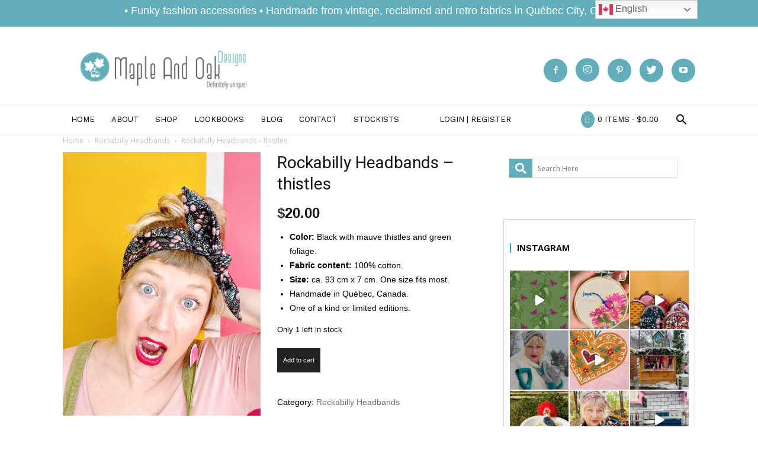

--- FILE ---
content_type: text/html; charset=UTF-8
request_url: https://www.mapleandoakdesigns.com/product/rockabilly-headbands-thistles/
body_size: 43863
content:
<!doctype html >
<!--[if IE 8]>    <html class="ie8" lang="en"> <![endif]-->
<!--[if IE 9]>    <html class="ie9" lang="en"> <![endif]-->
<!--[if gt IE 8]><!--> <html lang="en-CA"> <!--<![endif]-->
<head>
    <title>Rockabilly Headbands - thistles - Maple and Oak Designs</title>
    <meta charset="UTF-8" />
    <meta name="viewport" content="width=device-width, initial-scale=1.0">
    <link rel="pingback" href="https://www.mapleandoakdesigns.com/xmlrpc.php" />
    
    <meta name='robots' content='index, follow, max-image-preview:large, max-snippet:-1, max-video-preview:-1' />
<meta property="og:image" content="https://www.mapleandoakdesigns.com/wp-content/uploads/2023/05/ACS_0269-scaled.jpg" />
	<!-- This site is optimized with the Yoast SEO plugin v26.7 - https://yoast.com/wordpress/plugins/seo/ -->
	<meta name="description" content="Have fun incorporating rockabilly headbands into your everyday look and make them an expression of your unique style and personality!" />
	<link rel="canonical" href="https://www.mapleandoakdesigns.com/product/rockabilly-headbands-thistles/" />
	<meta property="og:locale" content="en_US" />
	<meta property="og:type" content="article" />
	<meta property="og:title" content="Rockabilly Headbands - thistles - Maple and Oak Designs" />
	<meta property="og:description" content="Have fun incorporating rockabilly headbands into your everyday look and make them an expression of your unique style and personality!" />
	<meta property="og:url" content="https://www.mapleandoakdesigns.com/product/rockabilly-headbands-thistles/" />
	<meta property="og:site_name" content="Maple and Oak Designs" />
	<meta property="article:modified_time" content="2023-06-22T15:00:59+00:00" />
	<meta property="og:image" content="https://www.mapleandoakdesigns.com/wp-content/uploads/2023/05/ACS_0269-scaled.jpg" />
	<meta property="og:image:width" content="1920" />
	<meta property="og:image:height" content="2560" />
	<meta property="og:image:type" content="image/jpeg" />
	<meta name="twitter:card" content="summary_large_image" />
	<meta name="twitter:label1" content="Est. reading time" />
	<meta name="twitter:data1" content="2 minutes" />
	<script type="application/ld+json" class="yoast-schema-graph">{"@context":"https://schema.org","@graph":[{"@type":"WebPage","@id":"https://www.mapleandoakdesigns.com/product/rockabilly-headbands-thistles/","url":"https://www.mapleandoakdesigns.com/product/rockabilly-headbands-thistles/","name":"Rockabilly Headbands - thistles - Maple and Oak Designs","isPartOf":{"@id":"https://www.mapleandoakdesigns.com/#website"},"primaryImageOfPage":{"@id":"https://www.mapleandoakdesigns.com/product/rockabilly-headbands-thistles/#primaryimage"},"image":{"@id":"https://www.mapleandoakdesigns.com/product/rockabilly-headbands-thistles/#primaryimage"},"thumbnailUrl":"https://www.mapleandoakdesigns.com/wp-content/uploads/2023/05/ACS_0269-scaled.jpg","datePublished":"2023-05-15T20:09:59+00:00","dateModified":"2023-06-22T15:00:59+00:00","description":"Have fun incorporating rockabilly headbands into your everyday look and make them an expression of your unique style and personality!","breadcrumb":{"@id":"https://www.mapleandoakdesigns.com/product/rockabilly-headbands-thistles/#breadcrumb"},"inLanguage":"en-CA","potentialAction":[{"@type":"ReadAction","target":["https://www.mapleandoakdesigns.com/product/rockabilly-headbands-thistles/"]}]},{"@type":"ImageObject","inLanguage":"en-CA","@id":"https://www.mapleandoakdesigns.com/product/rockabilly-headbands-thistles/#primaryimage","url":"https://www.mapleandoakdesigns.com/wp-content/uploads/2023/05/ACS_0269-scaled.jpg","contentUrl":"https://www.mapleandoakdesigns.com/wp-content/uploads/2023/05/ACS_0269-scaled.jpg","width":1920,"height":2560,"caption":"Rockabilly Headbands with thistles"},{"@type":"BreadcrumbList","@id":"https://www.mapleandoakdesigns.com/product/rockabilly-headbands-thistles/#breadcrumb","itemListElement":[{"@type":"ListItem","position":1,"name":"Home","item":"https://www.mapleandoakdesigns.com/"},{"@type":"ListItem","position":2,"name":"Shop","item":"https://www.mapleandoakdesigns.com/shop/"},{"@type":"ListItem","position":3,"name":"Rockabilly Headbands &#8211; thistles"}]},{"@type":"WebSite","@id":"https://www.mapleandoakdesigns.com/#website","url":"https://www.mapleandoakdesigns.com/","name":"Maple and Oak Designs","description":"Funky fashion accessories handmade from vintage, reclaimed and retro fabrics in Canada","publisher":{"@id":"https://www.mapleandoakdesigns.com/#organization"},"potentialAction":[{"@type":"SearchAction","target":{"@type":"EntryPoint","urlTemplate":"https://www.mapleandoakdesigns.com/?s={search_term_string}"},"query-input":{"@type":"PropertyValueSpecification","valueRequired":true,"valueName":"search_term_string"}}],"inLanguage":"en-CA"},{"@type":"Organization","@id":"https://www.mapleandoakdesigns.com/#organization","name":"Maple And Oak Designs","url":"https://www.mapleandoakdesigns.com/","logo":{"@type":"ImageObject","inLanguage":"en-CA","@id":"https://www.mapleandoakdesigns.com/#/schema/logo/image/","url":"https://www.mapleandoakdesigns.com/wp-content/uploads/2014/10/logo2014.png","contentUrl":"https://www.mapleandoakdesigns.com/wp-content/uploads/2014/10/logo2014.png","width":316,"height":75,"caption":"Maple And Oak Designs"},"image":{"@id":"https://www.mapleandoakdesigns.com/#/schema/logo/image/"}}]}</script>
	<!-- / Yoast SEO plugin. -->


<link rel='dns-prefetch' href='//capi-automation.s3.us-east-2.amazonaws.com' />
<link rel='dns-prefetch' href='//fonts.googleapis.com' />
<link rel='dns-prefetch' href='//use.fontawesome.com' />
<link rel="alternate" type="application/rss+xml" title="Maple and Oak Designs &raquo; Feed" href="https://www.mapleandoakdesigns.com/feed/" />
<link rel="alternate" type="application/rss+xml" title="Maple and Oak Designs &raquo; Comments Feed" href="https://www.mapleandoakdesigns.com/comments/feed/" />
<link rel="alternate" type="text/calendar" title="Maple and Oak Designs &raquo; iCal Feed" href="https://www.mapleandoakdesigns.com/events/?ical=1" />
<link rel="alternate" type="application/rss+xml" title="Maple and Oak Designs &raquo; Rockabilly Headbands &#8211; thistles Comments Feed" href="https://www.mapleandoakdesigns.com/product/rockabilly-headbands-thistles/feed/" />
<link rel="alternate" title="oEmbed (JSON)" type="application/json+oembed" href="https://www.mapleandoakdesigns.com/wp-json/oembed/1.0/embed?url=https%3A%2F%2Fwww.mapleandoakdesigns.com%2Fproduct%2Frockabilly-headbands-thistles%2F" />
<link rel="alternate" title="oEmbed (XML)" type="text/xml+oembed" href="https://www.mapleandoakdesigns.com/wp-json/oembed/1.0/embed?url=https%3A%2F%2Fwww.mapleandoakdesigns.com%2Fproduct%2Frockabilly-headbands-thistles%2F&#038;format=xml" />
<style id='wp-img-auto-sizes-contain-inline-css' type='text/css'>
img:is([sizes=auto i],[sizes^="auto," i]){contain-intrinsic-size:3000px 1500px}
/*# sourceURL=wp-img-auto-sizes-contain-inline-css */
</style>

<link rel='stylesheet' id='sbi_styles-css' href='https://www.mapleandoakdesigns.com/wp-content/plugins/instagram-feed/css/sbi-styles.min.css?ver=6.10.0' type='text/css' media='all' />
<style id='wp-emoji-styles-inline-css' type='text/css'>

	img.wp-smiley, img.emoji {
		display: inline !important;
		border: none !important;
		box-shadow: none !important;
		height: 1em !important;
		width: 1em !important;
		margin: 0 0.07em !important;
		vertical-align: -0.1em !important;
		background: none !important;
		padding: 0 !important;
	}
/*# sourceURL=wp-emoji-styles-inline-css */
</style>
<link rel='stylesheet' id='wp-block-library-css' href='https://www.mapleandoakdesigns.com/wp-includes/css/dist/block-library/style.min.css?ver=a8514c5b64c114771c775c0ecf5e3a85' type='text/css' media='all' />
<style id='global-styles-inline-css' type='text/css'>
:root{--wp--preset--aspect-ratio--square: 1;--wp--preset--aspect-ratio--4-3: 4/3;--wp--preset--aspect-ratio--3-4: 3/4;--wp--preset--aspect-ratio--3-2: 3/2;--wp--preset--aspect-ratio--2-3: 2/3;--wp--preset--aspect-ratio--16-9: 16/9;--wp--preset--aspect-ratio--9-16: 9/16;--wp--preset--color--black: #000000;--wp--preset--color--cyan-bluish-gray: #abb8c3;--wp--preset--color--white: #ffffff;--wp--preset--color--pale-pink: #f78da7;--wp--preset--color--vivid-red: #cf2e2e;--wp--preset--color--luminous-vivid-orange: #ff6900;--wp--preset--color--luminous-vivid-amber: #fcb900;--wp--preset--color--light-green-cyan: #7bdcb5;--wp--preset--color--vivid-green-cyan: #00d084;--wp--preset--color--pale-cyan-blue: #8ed1fc;--wp--preset--color--vivid-cyan-blue: #0693e3;--wp--preset--color--vivid-purple: #9b51e0;--wp--preset--gradient--vivid-cyan-blue-to-vivid-purple: linear-gradient(135deg,rgb(6,147,227) 0%,rgb(155,81,224) 100%);--wp--preset--gradient--light-green-cyan-to-vivid-green-cyan: linear-gradient(135deg,rgb(122,220,180) 0%,rgb(0,208,130) 100%);--wp--preset--gradient--luminous-vivid-amber-to-luminous-vivid-orange: linear-gradient(135deg,rgb(252,185,0) 0%,rgb(255,105,0) 100%);--wp--preset--gradient--luminous-vivid-orange-to-vivid-red: linear-gradient(135deg,rgb(255,105,0) 0%,rgb(207,46,46) 100%);--wp--preset--gradient--very-light-gray-to-cyan-bluish-gray: linear-gradient(135deg,rgb(238,238,238) 0%,rgb(169,184,195) 100%);--wp--preset--gradient--cool-to-warm-spectrum: linear-gradient(135deg,rgb(74,234,220) 0%,rgb(151,120,209) 20%,rgb(207,42,186) 40%,rgb(238,44,130) 60%,rgb(251,105,98) 80%,rgb(254,248,76) 100%);--wp--preset--gradient--blush-light-purple: linear-gradient(135deg,rgb(255,206,236) 0%,rgb(152,150,240) 100%);--wp--preset--gradient--blush-bordeaux: linear-gradient(135deg,rgb(254,205,165) 0%,rgb(254,45,45) 50%,rgb(107,0,62) 100%);--wp--preset--gradient--luminous-dusk: linear-gradient(135deg,rgb(255,203,112) 0%,rgb(199,81,192) 50%,rgb(65,88,208) 100%);--wp--preset--gradient--pale-ocean: linear-gradient(135deg,rgb(255,245,203) 0%,rgb(182,227,212) 50%,rgb(51,167,181) 100%);--wp--preset--gradient--electric-grass: linear-gradient(135deg,rgb(202,248,128) 0%,rgb(113,206,126) 100%);--wp--preset--gradient--midnight: linear-gradient(135deg,rgb(2,3,129) 0%,rgb(40,116,252) 100%);--wp--preset--font-size--small: 13px;--wp--preset--font-size--medium: 20px;--wp--preset--font-size--large: 36px;--wp--preset--font-size--x-large: 42px;--wp--preset--spacing--20: 0.44rem;--wp--preset--spacing--30: 0.67rem;--wp--preset--spacing--40: 1rem;--wp--preset--spacing--50: 1.5rem;--wp--preset--spacing--60: 2.25rem;--wp--preset--spacing--70: 3.38rem;--wp--preset--spacing--80: 5.06rem;--wp--preset--shadow--natural: 6px 6px 9px rgba(0, 0, 0, 0.2);--wp--preset--shadow--deep: 12px 12px 50px rgba(0, 0, 0, 0.4);--wp--preset--shadow--sharp: 6px 6px 0px rgba(0, 0, 0, 0.2);--wp--preset--shadow--outlined: 6px 6px 0px -3px rgb(255, 255, 255), 6px 6px rgb(0, 0, 0);--wp--preset--shadow--crisp: 6px 6px 0px rgb(0, 0, 0);}:where(.is-layout-flex){gap: 0.5em;}:where(.is-layout-grid){gap: 0.5em;}body .is-layout-flex{display: flex;}.is-layout-flex{flex-wrap: wrap;align-items: center;}.is-layout-flex > :is(*, div){margin: 0;}body .is-layout-grid{display: grid;}.is-layout-grid > :is(*, div){margin: 0;}:where(.wp-block-columns.is-layout-flex){gap: 2em;}:where(.wp-block-columns.is-layout-grid){gap: 2em;}:where(.wp-block-post-template.is-layout-flex){gap: 1.25em;}:where(.wp-block-post-template.is-layout-grid){gap: 1.25em;}.has-black-color{color: var(--wp--preset--color--black) !important;}.has-cyan-bluish-gray-color{color: var(--wp--preset--color--cyan-bluish-gray) !important;}.has-white-color{color: var(--wp--preset--color--white) !important;}.has-pale-pink-color{color: var(--wp--preset--color--pale-pink) !important;}.has-vivid-red-color{color: var(--wp--preset--color--vivid-red) !important;}.has-luminous-vivid-orange-color{color: var(--wp--preset--color--luminous-vivid-orange) !important;}.has-luminous-vivid-amber-color{color: var(--wp--preset--color--luminous-vivid-amber) !important;}.has-light-green-cyan-color{color: var(--wp--preset--color--light-green-cyan) !important;}.has-vivid-green-cyan-color{color: var(--wp--preset--color--vivid-green-cyan) !important;}.has-pale-cyan-blue-color{color: var(--wp--preset--color--pale-cyan-blue) !important;}.has-vivid-cyan-blue-color{color: var(--wp--preset--color--vivid-cyan-blue) !important;}.has-vivid-purple-color{color: var(--wp--preset--color--vivid-purple) !important;}.has-black-background-color{background-color: var(--wp--preset--color--black) !important;}.has-cyan-bluish-gray-background-color{background-color: var(--wp--preset--color--cyan-bluish-gray) !important;}.has-white-background-color{background-color: var(--wp--preset--color--white) !important;}.has-pale-pink-background-color{background-color: var(--wp--preset--color--pale-pink) !important;}.has-vivid-red-background-color{background-color: var(--wp--preset--color--vivid-red) !important;}.has-luminous-vivid-orange-background-color{background-color: var(--wp--preset--color--luminous-vivid-orange) !important;}.has-luminous-vivid-amber-background-color{background-color: var(--wp--preset--color--luminous-vivid-amber) !important;}.has-light-green-cyan-background-color{background-color: var(--wp--preset--color--light-green-cyan) !important;}.has-vivid-green-cyan-background-color{background-color: var(--wp--preset--color--vivid-green-cyan) !important;}.has-pale-cyan-blue-background-color{background-color: var(--wp--preset--color--pale-cyan-blue) !important;}.has-vivid-cyan-blue-background-color{background-color: var(--wp--preset--color--vivid-cyan-blue) !important;}.has-vivid-purple-background-color{background-color: var(--wp--preset--color--vivid-purple) !important;}.has-black-border-color{border-color: var(--wp--preset--color--black) !important;}.has-cyan-bluish-gray-border-color{border-color: var(--wp--preset--color--cyan-bluish-gray) !important;}.has-white-border-color{border-color: var(--wp--preset--color--white) !important;}.has-pale-pink-border-color{border-color: var(--wp--preset--color--pale-pink) !important;}.has-vivid-red-border-color{border-color: var(--wp--preset--color--vivid-red) !important;}.has-luminous-vivid-orange-border-color{border-color: var(--wp--preset--color--luminous-vivid-orange) !important;}.has-luminous-vivid-amber-border-color{border-color: var(--wp--preset--color--luminous-vivid-amber) !important;}.has-light-green-cyan-border-color{border-color: var(--wp--preset--color--light-green-cyan) !important;}.has-vivid-green-cyan-border-color{border-color: var(--wp--preset--color--vivid-green-cyan) !important;}.has-pale-cyan-blue-border-color{border-color: var(--wp--preset--color--pale-cyan-blue) !important;}.has-vivid-cyan-blue-border-color{border-color: var(--wp--preset--color--vivid-cyan-blue) !important;}.has-vivid-purple-border-color{border-color: var(--wp--preset--color--vivid-purple) !important;}.has-vivid-cyan-blue-to-vivid-purple-gradient-background{background: var(--wp--preset--gradient--vivid-cyan-blue-to-vivid-purple) !important;}.has-light-green-cyan-to-vivid-green-cyan-gradient-background{background: var(--wp--preset--gradient--light-green-cyan-to-vivid-green-cyan) !important;}.has-luminous-vivid-amber-to-luminous-vivid-orange-gradient-background{background: var(--wp--preset--gradient--luminous-vivid-amber-to-luminous-vivid-orange) !important;}.has-luminous-vivid-orange-to-vivid-red-gradient-background{background: var(--wp--preset--gradient--luminous-vivid-orange-to-vivid-red) !important;}.has-very-light-gray-to-cyan-bluish-gray-gradient-background{background: var(--wp--preset--gradient--very-light-gray-to-cyan-bluish-gray) !important;}.has-cool-to-warm-spectrum-gradient-background{background: var(--wp--preset--gradient--cool-to-warm-spectrum) !important;}.has-blush-light-purple-gradient-background{background: var(--wp--preset--gradient--blush-light-purple) !important;}.has-blush-bordeaux-gradient-background{background: var(--wp--preset--gradient--blush-bordeaux) !important;}.has-luminous-dusk-gradient-background{background: var(--wp--preset--gradient--luminous-dusk) !important;}.has-pale-ocean-gradient-background{background: var(--wp--preset--gradient--pale-ocean) !important;}.has-electric-grass-gradient-background{background: var(--wp--preset--gradient--electric-grass) !important;}.has-midnight-gradient-background{background: var(--wp--preset--gradient--midnight) !important;}.has-small-font-size{font-size: var(--wp--preset--font-size--small) !important;}.has-medium-font-size{font-size: var(--wp--preset--font-size--medium) !important;}.has-large-font-size{font-size: var(--wp--preset--font-size--large) !important;}.has-x-large-font-size{font-size: var(--wp--preset--font-size--x-large) !important;}
/*# sourceURL=global-styles-inline-css */
</style>

<style id='classic-theme-styles-inline-css' type='text/css'>
/*! This file is auto-generated */
.wp-block-button__link{color:#fff;background-color:#32373c;border-radius:9999px;box-shadow:none;text-decoration:none;padding:calc(.667em + 2px) calc(1.333em + 2px);font-size:1.125em}.wp-block-file__button{background:#32373c;color:#fff;text-decoration:none}
/*# sourceURL=/wp-includes/css/classic-themes.min.css */
</style>
<link rel='stylesheet' id='wp-components-css' href='https://www.mapleandoakdesigns.com/wp-includes/css/dist/components/style.min.css?ver=a8514c5b64c114771c775c0ecf5e3a85' type='text/css' media='all' />
<link rel='stylesheet' id='wp-preferences-css' href='https://www.mapleandoakdesigns.com/wp-includes/css/dist/preferences/style.min.css?ver=a8514c5b64c114771c775c0ecf5e3a85' type='text/css' media='all' />
<link rel='stylesheet' id='wp-block-editor-css' href='https://www.mapleandoakdesigns.com/wp-includes/css/dist/block-editor/style.min.css?ver=a8514c5b64c114771c775c0ecf5e3a85' type='text/css' media='all' />
<link rel='stylesheet' id='popup-maker-block-library-style-css' href='https://www.mapleandoakdesigns.com/wp-content/plugins/popup-maker/dist/packages/block-library-style.css?ver=dbea705cfafe089d65f1' type='text/css' media='all' />
<style id='font-awesome-svg-styles-default-inline-css' type='text/css'>
.svg-inline--fa {
  display: inline-block;
  height: 1em;
  overflow: visible;
  vertical-align: -.125em;
}
/*# sourceURL=font-awesome-svg-styles-default-inline-css */
</style>
<link rel='stylesheet' id='font-awesome-svg-styles-css' href='https://www.mapleandoakdesigns.com/wp-content/uploads/font-awesome/v5.15.3/css/svg-with-js.css' type='text/css' media='all' />
<style id='font-awesome-svg-styles-inline-css' type='text/css'>
   .wp-block-font-awesome-icon svg::before,
   .wp-rich-text-font-awesome-icon svg::before {content: unset;}
/*# sourceURL=font-awesome-svg-styles-inline-css */
</style>
<link rel='stylesheet' id='foobox-free-min-css' href='https://www.mapleandoakdesigns.com/wp-content/plugins/foobox-image-lightbox/free/css/foobox.free.min.css?ver=2.7.35' type='text/css' media='all' />
<link rel='stylesheet' id='rs-plugin-settings-css' href='https://www.mapleandoakdesigns.com/wp-content/plugins/revslider/public/assets/css/settings.css?ver=5.4.1' type='text/css' media='all' />
<style id='rs-plugin-settings-inline-css' type='text/css'>
#rs-demo-id {}
/*# sourceURL=rs-plugin-settings-inline-css */
</style>
<link rel='stylesheet' id='wpmenucart-icons-css' href='https://www.mapleandoakdesigns.com/wp-content/plugins/woocommerce-menu-bar-cart/assets/css/wpmenucart-icons.min.css?ver=2.14.12' type='text/css' media='all' />
<style id='wpmenucart-icons-inline-css' type='text/css'>
@font-face{font-family:WPMenuCart;src:url(https://www.mapleandoakdesigns.com/wp-content/plugins/woocommerce-menu-bar-cart/assets/fonts/WPMenuCart.eot);src:url(https://www.mapleandoakdesigns.com/wp-content/plugins/woocommerce-menu-bar-cart/assets/fonts/WPMenuCart.eot?#iefix) format('embedded-opentype'),url(https://www.mapleandoakdesigns.com/wp-content/plugins/woocommerce-menu-bar-cart/assets/fonts/WPMenuCart.woff2) format('woff2'),url(https://www.mapleandoakdesigns.com/wp-content/plugins/woocommerce-menu-bar-cart/assets/fonts/WPMenuCart.woff) format('woff'),url(https://www.mapleandoakdesigns.com/wp-content/plugins/woocommerce-menu-bar-cart/assets/fonts/WPMenuCart.ttf) format('truetype'),url(https://www.mapleandoakdesigns.com/wp-content/plugins/woocommerce-menu-bar-cart/assets/fonts/WPMenuCart.svg#WPMenuCart) format('svg');font-weight:400;font-style:normal;font-display:swap}
/*# sourceURL=wpmenucart-icons-inline-css */
</style>
<link rel='stylesheet' id='wpmenucart-css' href='https://www.mapleandoakdesigns.com/wp-content/plugins/woocommerce-menu-bar-cart/assets/css/wpmenucart-main.min.css?ver=2.14.12' type='text/css' media='all' />
<link rel='stylesheet' id='photoswipe-css' href='https://www.mapleandoakdesigns.com/wp-content/plugins/woocommerce/assets/css/photoswipe/photoswipe.min.css?ver=10.4.3' type='text/css' media='all' />
<link rel='stylesheet' id='photoswipe-default-skin-css' href='https://www.mapleandoakdesigns.com/wp-content/plugins/woocommerce/assets/css/photoswipe/default-skin/default-skin.min.css?ver=10.4.3' type='text/css' media='all' />
<link rel='stylesheet' id='woocommerce-layout-css' href='https://www.mapleandoakdesigns.com/wp-content/plugins/woocommerce/assets/css/woocommerce-layout.css?ver=10.4.3' type='text/css' media='all' />
<link rel='stylesheet' id='woocommerce-smallscreen-css' href='https://www.mapleandoakdesigns.com/wp-content/plugins/woocommerce/assets/css/woocommerce-smallscreen.css?ver=10.4.3' type='text/css' media='only screen and (max-width: 768px)' />
<link rel='stylesheet' id='woocommerce-general-css' href='https://www.mapleandoakdesigns.com/wp-content/plugins/woocommerce/assets/css/woocommerce.css?ver=10.4.3' type='text/css' media='all' />
<style id='woocommerce-inline-inline-css' type='text/css'>
.woocommerce form .form-row .required { visibility: visible; }
/*# sourceURL=woocommerce-inline-inline-css */
</style>
<link rel='stylesheet' id='WCPAY_EXPRESS_CHECKOUT_ECE-css' href='https://www.mapleandoakdesigns.com/wp-content/plugins/woocommerce-payments/dist/express-checkout.css?ver=10.4.0' type='text/css' media='all' />
<link rel='stylesheet' id='td_live_css_frontend-css' href='https://www.mapleandoakdesigns.com/wp-content/plugins/td-composer/css-live/assets/css/td_live_css_frontend.css?ver=a8514c5b64c114771c775c0ecf5e3a85' type='text/css' media='all' />
<link rel='stylesheet' id='google-fonts-style-css' href='https://fonts.googleapis.com/css?family=Work+Sans%3A400%2C600%7COpen+Sans%3A300italic%2C400%2C400italic%2C600%2C600italic%2C700%7CRoboto%3A300%2C400%2C400italic%2C500%2C500italic%2C700%2C900%2C600&#038;ver=8.0' type='text/css' media='all' />
<link rel='stylesheet' id='font-awesome-official-css' href='https://use.fontawesome.com/releases/v5.15.3/css/all.css' type='text/css' media='all' integrity="sha384-SZXxX4whJ79/gErwcOYf+zWLeJdY/qpuqC4cAa9rOGUstPomtqpuNWT9wdPEn2fk" crossorigin="anonymous" />
<link rel='stylesheet' id='bfa-font-awesome-css' href='https://use.fontawesome.com/releases/v5.15.4/css/all.css?ver=2.0.3' type='text/css' media='all' />
<link rel='stylesheet' id='bfa-font-awesome-v4-shim-css' href='https://use.fontawesome.com/releases/v5.15.4/css/v4-shims.css?ver=2.0.3' type='text/css' media='all' />
<style id='bfa-font-awesome-v4-shim-inline-css' type='text/css'>

			@font-face {
				font-family: 'FontAwesome';
				src: url('https://use.fontawesome.com/releases/v5.15.4/webfonts/fa-brands-400.eot'),
				url('https://use.fontawesome.com/releases/v5.15.4/webfonts/fa-brands-400.eot?#iefix') format('embedded-opentype'),
				url('https://use.fontawesome.com/releases/v5.15.4/webfonts/fa-brands-400.woff2') format('woff2'),
				url('https://use.fontawesome.com/releases/v5.15.4/webfonts/fa-brands-400.woff') format('woff'),
				url('https://use.fontawesome.com/releases/v5.15.4/webfonts/fa-brands-400.ttf') format('truetype'),
				url('https://use.fontawesome.com/releases/v5.15.4/webfonts/fa-brands-400.svg#fontawesome') format('svg');
			}

			@font-face {
				font-family: 'FontAwesome';
				src: url('https://use.fontawesome.com/releases/v5.15.4/webfonts/fa-solid-900.eot'),
				url('https://use.fontawesome.com/releases/v5.15.4/webfonts/fa-solid-900.eot?#iefix') format('embedded-opentype'),
				url('https://use.fontawesome.com/releases/v5.15.4/webfonts/fa-solid-900.woff2') format('woff2'),
				url('https://use.fontawesome.com/releases/v5.15.4/webfonts/fa-solid-900.woff') format('woff'),
				url('https://use.fontawesome.com/releases/v5.15.4/webfonts/fa-solid-900.ttf') format('truetype'),
				url('https://use.fontawesome.com/releases/v5.15.4/webfonts/fa-solid-900.svg#fontawesome') format('svg');
			}

			@font-face {
				font-family: 'FontAwesome';
				src: url('https://use.fontawesome.com/releases/v5.15.4/webfonts/fa-regular-400.eot'),
				url('https://use.fontawesome.com/releases/v5.15.4/webfonts/fa-regular-400.eot?#iefix') format('embedded-opentype'),
				url('https://use.fontawesome.com/releases/v5.15.4/webfonts/fa-regular-400.woff2') format('woff2'),
				url('https://use.fontawesome.com/releases/v5.15.4/webfonts/fa-regular-400.woff') format('woff'),
				url('https://use.fontawesome.com/releases/v5.15.4/webfonts/fa-regular-400.ttf') format('truetype'),
				url('https://use.fontawesome.com/releases/v5.15.4/webfonts/fa-regular-400.svg#fontawesome') format('svg');
				unicode-range: U+F004-F005,U+F007,U+F017,U+F022,U+F024,U+F02E,U+F03E,U+F044,U+F057-F059,U+F06E,U+F070,U+F075,U+F07B-F07C,U+F080,U+F086,U+F089,U+F094,U+F09D,U+F0A0,U+F0A4-F0A7,U+F0C5,U+F0C7-F0C8,U+F0E0,U+F0EB,U+F0F3,U+F0F8,U+F0FE,U+F111,U+F118-F11A,U+F11C,U+F133,U+F144,U+F146,U+F14A,U+F14D-F14E,U+F150-F152,U+F15B-F15C,U+F164-F165,U+F185-F186,U+F191-F192,U+F1AD,U+F1C1-F1C9,U+F1CD,U+F1D8,U+F1E3,U+F1EA,U+F1F6,U+F1F9,U+F20A,U+F247-F249,U+F24D,U+F254-F25B,U+F25D,U+F267,U+F271-F274,U+F279,U+F28B,U+F28D,U+F2B5-F2B6,U+F2B9,U+F2BB,U+F2BD,U+F2C1-F2C2,U+F2D0,U+F2D2,U+F2DC,U+F2ED,U+F328,U+F358-F35B,U+F3A5,U+F3D1,U+F410,U+F4AD;
			}
		
/*# sourceURL=bfa-font-awesome-v4-shim-inline-css */
</style>
<link rel='stylesheet' id='js_composer_front-css' href='https://www.mapleandoakdesigns.com/wp-content/plugins/js_composer/assets/css/js_composer.min.css?ver=6.6.0' type='text/css' media='all' />
<link rel='stylesheet' id='td-theme-css' href='https://www.mapleandoakdesigns.com/wp-content/themes/Newspaper/style.css?ver=8.0' type='text/css' media='all' />
<link rel='stylesheet' id='td-theme-child-css' href='https://www.mapleandoakdesigns.com/wp-content/themes/Newspaper-child/style.css?ver=8.0c' type='text/css' media='all' />
<link rel='stylesheet' id='td-theme-woo-css' href='https://www.mapleandoakdesigns.com/wp-content/themes/Newspaper/style-woocommerce.css?ver=8.0' type='text/css' media='all' />
<link rel='stylesheet' id='td-theme-demo-style-css' href='https://www.mapleandoakdesigns.com/wp-content/themes/Newspaper/includes/demos/lifestyle/demo_style.css?ver=8.0' type='text/css' media='all' />
<link rel='stylesheet' id='font-awesome-official-v4shim-css' href='https://use.fontawesome.com/releases/v5.15.3/css/v4-shims.css' type='text/css' media='all' integrity="sha384-C2B+KlPW+WkR0Ld9loR1x3cXp7asA0iGVodhCoJ4hwrWm/d9qKS59BGisq+2Y0/D" crossorigin="anonymous" />
<style id='font-awesome-official-v4shim-inline-css' type='text/css'>
@font-face {
font-family: "FontAwesome";
font-display: block;
src: url("https://use.fontawesome.com/releases/v5.15.3/webfonts/fa-brands-400.eot"),
		url("https://use.fontawesome.com/releases/v5.15.3/webfonts/fa-brands-400.eot?#iefix") format("embedded-opentype"),
		url("https://use.fontawesome.com/releases/v5.15.3/webfonts/fa-brands-400.woff2") format("woff2"),
		url("https://use.fontawesome.com/releases/v5.15.3/webfonts/fa-brands-400.woff") format("woff"),
		url("https://use.fontawesome.com/releases/v5.15.3/webfonts/fa-brands-400.ttf") format("truetype"),
		url("https://use.fontawesome.com/releases/v5.15.3/webfonts/fa-brands-400.svg#fontawesome") format("svg");
}

@font-face {
font-family: "FontAwesome";
font-display: block;
src: url("https://use.fontawesome.com/releases/v5.15.3/webfonts/fa-solid-900.eot"),
		url("https://use.fontawesome.com/releases/v5.15.3/webfonts/fa-solid-900.eot?#iefix") format("embedded-opentype"),
		url("https://use.fontawesome.com/releases/v5.15.3/webfonts/fa-solid-900.woff2") format("woff2"),
		url("https://use.fontawesome.com/releases/v5.15.3/webfonts/fa-solid-900.woff") format("woff"),
		url("https://use.fontawesome.com/releases/v5.15.3/webfonts/fa-solid-900.ttf") format("truetype"),
		url("https://use.fontawesome.com/releases/v5.15.3/webfonts/fa-solid-900.svg#fontawesome") format("svg");
}

@font-face {
font-family: "FontAwesome";
font-display: block;
src: url("https://use.fontawesome.com/releases/v5.15.3/webfonts/fa-regular-400.eot"),
		url("https://use.fontawesome.com/releases/v5.15.3/webfonts/fa-regular-400.eot?#iefix") format("embedded-opentype"),
		url("https://use.fontawesome.com/releases/v5.15.3/webfonts/fa-regular-400.woff2") format("woff2"),
		url("https://use.fontawesome.com/releases/v5.15.3/webfonts/fa-regular-400.woff") format("woff"),
		url("https://use.fontawesome.com/releases/v5.15.3/webfonts/fa-regular-400.ttf") format("truetype"),
		url("https://use.fontawesome.com/releases/v5.15.3/webfonts/fa-regular-400.svg#fontawesome") format("svg");
unicode-range: U+F004-F005,U+F007,U+F017,U+F022,U+F024,U+F02E,U+F03E,U+F044,U+F057-F059,U+F06E,U+F070,U+F075,U+F07B-F07C,U+F080,U+F086,U+F089,U+F094,U+F09D,U+F0A0,U+F0A4-F0A7,U+F0C5,U+F0C7-F0C8,U+F0E0,U+F0EB,U+F0F3,U+F0F8,U+F0FE,U+F111,U+F118-F11A,U+F11C,U+F133,U+F144,U+F146,U+F14A,U+F14D-F14E,U+F150-F152,U+F15B-F15C,U+F164-F165,U+F185-F186,U+F191-F192,U+F1AD,U+F1C1-F1C9,U+F1CD,U+F1D8,U+F1E3,U+F1EA,U+F1F6,U+F1F9,U+F20A,U+F247-F249,U+F24D,U+F254-F25B,U+F25D,U+F267,U+F271-F274,U+F279,U+F28B,U+F28D,U+F2B5-F2B6,U+F2B9,U+F2BB,U+F2BD,U+F2C1-F2C2,U+F2D0,U+F2D2,U+F2DC,U+F2ED,U+F328,U+F358-F35B,U+F3A5,U+F3D1,U+F410,U+F4AD;
}
/*# sourceURL=font-awesome-official-v4shim-inline-css */
</style>
<script type="text/javascript" src="https://www.mapleandoakdesigns.com/wp-includes/js/jquery/jquery.min.js?ver=3.7.1" id="jquery-core-js"></script>
<script type="text/javascript" src="https://www.mapleandoakdesigns.com/wp-includes/js/jquery/jquery-migrate.min.js?ver=3.4.1" id="jquery-migrate-js"></script>
<script type="text/javascript" src="https://www.mapleandoakdesigns.com/wp-content/plugins/revslider/public/assets/js/jquery.themepunch.tools.min.js?ver=5.4.1" id="tp-tools-js"></script>
<script type="text/javascript" src="https://www.mapleandoakdesigns.com/wp-content/plugins/revslider/public/assets/js/jquery.themepunch.revolution.min.js?ver=5.4.1" id="revmin-js"></script>
<script type="text/javascript" src="https://www.mapleandoakdesigns.com/wp-content/plugins/woocommerce/assets/js/jquery-blockui/jquery.blockUI.min.js?ver=2.7.0-wc.10.4.3" id="wc-jquery-blockui-js" data-wp-strategy="defer"></script>
<script type="text/javascript" id="wc-add-to-cart-js-extra">
/* <![CDATA[ */
var wc_add_to_cart_params = {"ajax_url":"/wp-admin/admin-ajax.php","wc_ajax_url":"/?wc-ajax=%%endpoint%%","i18n_view_cart":"View cart","cart_url":"https://www.mapleandoakdesigns.com/shop/cart/","is_cart":"","cart_redirect_after_add":"no"};
//# sourceURL=wc-add-to-cart-js-extra
/* ]]> */
</script>
<script type="text/javascript" src="https://www.mapleandoakdesigns.com/wp-content/plugins/woocommerce/assets/js/frontend/add-to-cart.min.js?ver=10.4.3" id="wc-add-to-cart-js" data-wp-strategy="defer"></script>
<script type="text/javascript" src="https://www.mapleandoakdesigns.com/wp-content/plugins/woocommerce/assets/js/photoswipe/photoswipe.min.js?ver=4.1.1-wc.10.4.3" id="wc-photoswipe-js" defer="defer" data-wp-strategy="defer"></script>
<script type="text/javascript" src="https://www.mapleandoakdesigns.com/wp-content/plugins/woocommerce/assets/js/photoswipe/photoswipe-ui-default.min.js?ver=4.1.1-wc.10.4.3" id="wc-photoswipe-ui-default-js" defer="defer" data-wp-strategy="defer"></script>
<script type="text/javascript" id="wc-single-product-js-extra">
/* <![CDATA[ */
var wc_single_product_params = {"i18n_required_rating_text":"Please select a rating","i18n_rating_options":["1 of 5 stars","2 of 5 stars","3 of 5 stars","4 of 5 stars","5 of 5 stars"],"i18n_product_gallery_trigger_text":"View full-screen image gallery","review_rating_required":"yes","flexslider":{"rtl":false,"animation":"slide","smoothHeight":true,"directionNav":false,"controlNav":"thumbnails","slideshow":false,"animationSpeed":500,"animationLoop":false,"allowOneSlide":false},"zoom_enabled":"","zoom_options":[],"photoswipe_enabled":"1","photoswipe_options":{"shareEl":false,"closeOnScroll":false,"history":false,"hideAnimationDuration":0,"showAnimationDuration":0},"flexslider_enabled":""};
//# sourceURL=wc-single-product-js-extra
/* ]]> */
</script>
<script type="text/javascript" src="https://www.mapleandoakdesigns.com/wp-content/plugins/woocommerce/assets/js/frontend/single-product.min.js?ver=10.4.3" id="wc-single-product-js" defer="defer" data-wp-strategy="defer"></script>
<script type="text/javascript" src="https://www.mapleandoakdesigns.com/wp-content/plugins/woocommerce/assets/js/js-cookie/js.cookie.min.js?ver=2.1.4-wc.10.4.3" id="wc-js-cookie-js" defer="defer" data-wp-strategy="defer"></script>
<script type="text/javascript" id="woocommerce-js-extra">
/* <![CDATA[ */
var woocommerce_params = {"ajax_url":"/wp-admin/admin-ajax.php","wc_ajax_url":"/?wc-ajax=%%endpoint%%","i18n_password_show":"Show password","i18n_password_hide":"Hide password"};
//# sourceURL=woocommerce-js-extra
/* ]]> */
</script>
<script type="text/javascript" src="https://www.mapleandoakdesigns.com/wp-content/plugins/woocommerce/assets/js/frontend/woocommerce.min.js?ver=10.4.3" id="woocommerce-js" defer="defer" data-wp-strategy="defer"></script>
<script type="text/javascript" src="https://www.mapleandoakdesigns.com/wp-content/plugins/js_composer/assets/js/vendors/woocommerce-add-to-cart.js?ver=6.6.0" id="vc_woocommerce-add-to-cart-js-js"></script>
<script type="text/javascript" id="WCPAY_ASSETS-js-extra">
/* <![CDATA[ */
var wcpayAssets = {"url":"https://www.mapleandoakdesigns.com/wp-content/plugins/woocommerce-payments/dist/"};
//# sourceURL=WCPAY_ASSETS-js-extra
/* ]]> */
</script>
<script type="text/javascript" id="foobox-free-min-js-before">
/* <![CDATA[ */
/* Run FooBox FREE (v2.7.35) */
var FOOBOX = window.FOOBOX = {
	ready: true,
	disableOthers: false,
	o: {wordpress: { enabled: true }, captions: { dataTitle: ["captionTitle","title"], dataDesc: ["captionDesc","description"] }, rel: '', excludes:'.fbx-link,.nofoobox,.nolightbox,a[href*="pinterest.com/pin/create/button/"]', affiliate : { enabled: false }, error: "Could not load the item"},
	selectors: [
		".foogallery-container.foogallery-lightbox-foobox", ".foogallery-container.foogallery-lightbox-foobox-free", ".gallery", ".wp-block-gallery", ".wp-caption", ".wp-block-image", "a:has(img[class*=wp-image-])", ".foobox"
	],
	pre: function( $ ){
		// Custom JavaScript (Pre)
		
	},
	post: function( $ ){
		// Custom JavaScript (Post)
		
		// Custom Captions Code
		
	},
	custom: function( $ ){
		// Custom Extra JS
		
	}
};
//# sourceURL=foobox-free-min-js-before
/* ]]> */
</script>
<script type="text/javascript" src="https://www.mapleandoakdesigns.com/wp-content/plugins/foobox-image-lightbox/free/js/foobox.free.min.js?ver=2.7.35" id="foobox-free-min-js"></script>
<link rel="https://api.w.org/" href="https://www.mapleandoakdesigns.com/wp-json/" /><link rel="alternate" title="JSON" type="application/json" href="https://www.mapleandoakdesigns.com/wp-json/wp/v2/product/6113" /><link rel="EditURI" type="application/rsd+xml" title="RSD" href="https://www.mapleandoakdesigns.com/xmlrpc.php?rsd" />

<link rel='shortlink' href='https://www.mapleandoakdesigns.com/?p=6113' />
		<script type="text/javascript" async defer data-pin-color="red"  data-pin-hover="true"
			src="https://www.mapleandoakdesigns.com/wp-content/plugins/pinterest-pin-it-button-on-image-hover-and-post/js/pinit.js"></script>
		<meta name="tec-api-version" content="v1"><meta name="tec-api-origin" content="https://www.mapleandoakdesigns.com"><link rel="alternate" href="https://www.mapleandoakdesigns.com/wp-json/tribe/events/v1/" />	<style id="tdw-css-placeholder"></style>			<script>
				window.tdwGlobal = {"adminUrl":"https:\/\/www.mapleandoakdesigns.com\/wp-admin\/","wpRestNonce":"dd541c2869","wpRestUrl":"https:\/\/www.mapleandoakdesigns.com\/wp-json\/","permalinkStructure":"\/%postname%\/"};
			</script>
			<!--[if lt IE 9]><script src="https://html5shim.googlecode.com/svn/trunk/html5.js"></script><![endif]-->
    	<noscript><style>.woocommerce-product-gallery{ opacity: 1 !important; }</style></noscript>
	
<!-- Meta Pixel Code -->
<script type='text/javascript'>
!function(f,b,e,v,n,t,s){if(f.fbq)return;n=f.fbq=function(){n.callMethod?
n.callMethod.apply(n,arguments):n.queue.push(arguments)};if(!f._fbq)f._fbq=n;
n.push=n;n.loaded=!0;n.version='2.0';n.queue=[];t=b.createElement(e);t.async=!0;
t.src=v;s=b.getElementsByTagName(e)[0];s.parentNode.insertBefore(t,s)}(window,
document,'script','https://connect.facebook.net/en_US/fbevents.js?v=next');
</script>
<!-- End Meta Pixel Code -->

      <script type='text/javascript'>
        var url = window.location.origin + '?ob=open-bridge';
        fbq('set', 'openbridge', '674649776589674', url);
      </script>
    <script type='text/javascript'>fbq('init', '674649776589674', {}, {
    "agent": "wordpress-6.9-3.0.16"
})</script><script type='text/javascript'>
    fbq('track', 'PageView', []);
  </script>
<!-- Meta Pixel Code -->
<noscript>
<img height="1" width="1" style="display:none" alt="fbpx"
src="https://www.facebook.com/tr?id=674649776589674&ev=PageView&noscript=1" />
</noscript>
<!-- End Meta Pixel Code -->
			<script  type="text/javascript">
				!function(f,b,e,v,n,t,s){if(f.fbq)return;n=f.fbq=function(){n.callMethod?
					n.callMethod.apply(n,arguments):n.queue.push(arguments)};if(!f._fbq)f._fbq=n;
					n.push=n;n.loaded=!0;n.version='2.0';n.queue=[];t=b.createElement(e);t.async=!0;
					t.src=v;s=b.getElementsByTagName(e)[0];s.parentNode.insertBefore(t,s)}(window,
					document,'script','https://connect.facebook.net/en_US/fbevents.js');
			</script>
			<!-- WooCommerce Facebook Integration Begin -->
			<script  type="text/javascript">

				fbq('init', '674649776589674', {}, {
    "agent": "woocommerce_6-10.4.3-3.5.15"
});

				document.addEventListener( 'DOMContentLoaded', function() {
					// Insert placeholder for events injected when a product is added to the cart through AJAX.
					document.body.insertAdjacentHTML( 'beforeend', '<div class=\"wc-facebook-pixel-event-placeholder\"></div>' );
				}, false );

			</script>
			<!-- WooCommerce Facebook Integration End -->
			<meta name="generator" content="Powered by WPBakery Page Builder - drag and drop page builder for WordPress."/>
<meta name="generator" content="Powered by Slider Revolution 5.4.1 - responsive, Mobile-Friendly Slider Plugin for WordPress with comfortable drag and drop interface." />

<!-- JS generated by theme -->

<script>
    
    

	    var tdBlocksArray = []; //here we store all the items for the current page

	    //td_block class - each ajax block uses a object of this class for requests
	    function tdBlock() {
		    this.id = '';
		    this.block_type = 1; //block type id (1-234 etc)
		    this.atts = '';
		    this.td_column_number = '';
		    this.td_current_page = 1; //
		    this.post_count = 0; //from wp
		    this.found_posts = 0; //from wp
		    this.max_num_pages = 0; //from wp
		    this.td_filter_value = ''; //current live filter value
		    this.is_ajax_running = false;
		    this.td_user_action = ''; // load more or infinite loader (used by the animation)
		    this.header_color = '';
		    this.ajax_pagination_infinite_stop = ''; //show load more at page x
	    }


        // td_js_generator - mini detector
        (function(){
            var htmlTag = document.getElementsByTagName("html")[0];

            if ( navigator.userAgent.indexOf("MSIE 10.0") > -1 ) {
                htmlTag.className += ' ie10';
            }

            if ( !!navigator.userAgent.match(/Trident.*rv\:11\./) ) {
                htmlTag.className += ' ie11';
            }

            if ( /(iPad|iPhone|iPod)/g.test(navigator.userAgent) ) {
                htmlTag.className += ' td-md-is-ios';
            }

            var user_agent = navigator.userAgent.toLowerCase();
            if ( user_agent.indexOf("android") > -1 ) {
                htmlTag.className += ' td-md-is-android';
            }

            if ( -1 !== navigator.userAgent.indexOf('Mac OS X')  ) {
                htmlTag.className += ' td-md-is-os-x';
            }

            if ( /chrom(e|ium)/.test(navigator.userAgent.toLowerCase()) ) {
               htmlTag.className += ' td-md-is-chrome';
            }

            if ( -1 !== navigator.userAgent.indexOf('Firefox') ) {
                htmlTag.className += ' td-md-is-firefox';
            }

            if ( -1 !== navigator.userAgent.indexOf('Safari') && -1 === navigator.userAgent.indexOf('Chrome') ) {
                htmlTag.className += ' td-md-is-safari';
            }

            if( -1 !== navigator.userAgent.indexOf('IEMobile') ){
                htmlTag.className += ' td-md-is-iemobile';
            }

        })();




        var tdLocalCache = {};

        ( function () {
            "use strict";

            tdLocalCache = {
                data: {},
                remove: function (resource_id) {
                    delete tdLocalCache.data[resource_id];
                },
                exist: function (resource_id) {
                    return tdLocalCache.data.hasOwnProperty(resource_id) && tdLocalCache.data[resource_id] !== null;
                },
                get: function (resource_id) {
                    return tdLocalCache.data[resource_id];
                },
                set: function (resource_id, cachedData) {
                    tdLocalCache.remove(resource_id);
                    tdLocalCache.data[resource_id] = cachedData;
                }
            };
        })();

    
    
var tds_login_sing_in_widget="show";
var td_viewport_interval_list=[{"limitBottom":767,"sidebarWidth":228},{"limitBottom":1018,"sidebarWidth":300},{"limitBottom":1140,"sidebarWidth":324}];
var td_animation_stack_effect="type0";
var tds_animation_stack=true;
var td_animation_stack_specific_selectors=".entry-thumb, img";
var td_animation_stack_general_selectors=".td-animation-stack img, .td-animation-stack .entry-thumb, .post img";
var td_ajax_url="https:\/\/www.mapleandoakdesigns.com\/wp-admin\/admin-ajax.php?td_theme_name=Newspaper&v=8.0";
var td_get_template_directory_uri="https:\/\/www.mapleandoakdesigns.com\/wp-content\/themes\/Newspaper";
var tds_snap_menu="smart_snap_always";
var tds_logo_on_sticky="";
var tds_header_style="";
var td_please_wait="Please wait...";
var td_email_user_pass_incorrect="User or password incorrect!";
var td_email_user_incorrect="Email or username incorrect!";
var td_email_incorrect="Email incorrect!";
var tds_more_articles_on_post_enable="";
var tds_more_articles_on_post_time_to_wait="";
var tds_more_articles_on_post_pages_distance_from_top=0;
var tds_theme_color_site_wide="#38a6c1";
var tds_smart_sidebar="";
var tdThemeName="Newspaper";
var td_magnific_popup_translation_tPrev="Previous (Left arrow key)";
var td_magnific_popup_translation_tNext="Next (Right arrow key)";
var td_magnific_popup_translation_tCounter="%curr% of %total%";
var td_magnific_popup_translation_ajax_tError="The content from %url% could not be loaded.";
var td_magnific_popup_translation_image_tError="The image #%curr% could not be loaded.";
var td_ad_background_click_link="";
var td_ad_background_click_target="";
</script>


<!-- Header style compiled by theme -->

<style>
    
.td-header-wrap .black-menu .sf-menu > .current-menu-item > a,
    .td-header-wrap .black-menu .sf-menu > .current-menu-ancestor > a,
    .td-header-wrap .black-menu .sf-menu > .current-category-ancestor > a,
    .td-header-wrap .black-menu .sf-menu > li > a:hover,
    .td-header-wrap .black-menu .sf-menu > .sfHover > a,
    .td-header-style-12 .td-header-menu-wrap-full,
    .sf-menu > .current-menu-item > a:after,
    .sf-menu > .current-menu-ancestor > a:after,
    .sf-menu > .current-category-ancestor > a:after,
    .sf-menu > li:hover > a:after,
    .sf-menu > .sfHover > a:after,
    .td-header-style-12 .td-affix,
    .header-search-wrap .td-drop-down-search:after,
    .header-search-wrap .td-drop-down-search .btn:hover,
    input[type=submit]:hover,
    .td-read-more a,
    .td-post-category:hover,
    .td-grid-style-1.td-hover-1 .td-big-grid-post:hover .td-post-category,
    .td-grid-style-5.td-hover-1 .td-big-grid-post:hover .td-post-category,
    .td_top_authors .td-active .td-author-post-count,
    .td_top_authors .td-active .td-author-comments-count,
    .td_top_authors .td_mod_wrap:hover .td-author-post-count,
    .td_top_authors .td_mod_wrap:hover .td-author-comments-count,
    .td-404-sub-sub-title a:hover,
    .td-search-form-widget .wpb_button:hover,
    .td-rating-bar-wrap div,
    .td_category_template_3 .td-current-sub-category,
    .dropcap,
    .td_wrapper_video_playlist .td_video_controls_playlist_wrapper,
    .wpb_default,
    .wpb_default:hover,
    .td-left-smart-list:hover,
    .td-right-smart-list:hover,
    .woocommerce-checkout .woocommerce input.button:hover,
    .woocommerce-page .woocommerce a.button:hover,
    .woocommerce-account div.woocommerce .button:hover,
    #bbpress-forums button:hover,
    .bbp_widget_login .button:hover,
    .td-footer-wrapper .td-post-category,
    .td-footer-wrapper .widget_product_search input[type="submit"]:hover,
    .woocommerce .product a.button:hover,
    .woocommerce .product #respond input#submit:hover,
    .woocommerce .checkout input#place_order:hover,
    .woocommerce .woocommerce.widget .button:hover,
    .single-product .product .summary .cart .button:hover,
    .woocommerce-cart .woocommerce table.cart .button:hover,
    .woocommerce-cart .woocommerce .shipping-calculator-form .button:hover,
    .td-next-prev-wrap a:hover,
    .td-load-more-wrap a:hover,
    .td-post-small-box a:hover,
    .page-nav .current,
    .page-nav:first-child > div,
    .td_category_template_8 .td-category-header .td-category a.td-current-sub-category,
    .td_category_template_4 .td-category-siblings .td-category a:hover,
    #bbpress-forums .bbp-pagination .current,
    #bbpress-forums #bbp-single-user-details #bbp-user-navigation li.current a,
    .td-theme-slider:hover .slide-meta-cat a,
    a.vc_btn-black:hover,
    .td-trending-now-wrapper:hover .td-trending-now-title,
    .td-scroll-up,
    .td-smart-list-button:hover,
    .td-weather-information:before,
    .td-weather-week:before,
    .td_block_exchange .td-exchange-header:before,
    .td_block_big_grid_9.td-grid-style-1 .td-post-category,
    .td_block_big_grid_9.td-grid-style-5 .td-post-category,
    .td-grid-style-6.td-hover-1 .td-module-thumb:after,
    .td-pulldown-syle-2 .td-subcat-dropdown ul:after,
    .td_block_template_9 .td-block-title:after,
    .td_block_template_15 .td-block-title:before {
        background-color: #38a6c1;
    }

    .global-block-template-4 .td-related-title .td-cur-simple-item:before {
        border-color: #38a6c1 transparent transparent transparent !important;
    }

    .woocommerce .woocommerce-message .button:hover,
    .woocommerce .woocommerce-error .button:hover,
    .woocommerce .woocommerce-info .button:hover,
    .global-block-template-4 .td-related-title .td-cur-simple-item,
    .global-block-template-3 .td-related-title .td-cur-simple-item,
    .global-block-template-9 .td-related-title:after {
        background-color: #38a6c1 !important;
    }

    .woocommerce .product .onsale,
    .woocommerce.widget .ui-slider .ui-slider-handle {
        background: none #38a6c1;
    }

    .woocommerce.widget.widget_layered_nav_filters ul li a {
        background: none repeat scroll 0 0 #38a6c1 !important;
    }

    a,
    cite a:hover,
    .td_mega_menu_sub_cats .cur-sub-cat,
    .td-mega-span h3 a:hover,
    .td_mod_mega_menu:hover .entry-title a,
    .header-search-wrap .result-msg a:hover,
    .top-header-menu li a:hover,
    .top-header-menu .current-menu-item > a,
    .top-header-menu .current-menu-ancestor > a,
    .top-header-menu .current-category-ancestor > a,
    .td-social-icon-wrap > a:hover,
    .td-header-sp-top-widget .td-social-icon-wrap a:hover,
    .td-page-content blockquote p,
    .td-post-content blockquote p,
    .mce-content-body blockquote p,
    .comment-content blockquote p,
    .wpb_text_column blockquote p,
    .td_block_text_with_title blockquote p,
    .td_module_wrap:hover .entry-title a,
    .td-subcat-filter .td-subcat-list a:hover,
    .td-subcat-filter .td-subcat-dropdown a:hover,
    .td_quote_on_blocks,
    .dropcap2,
    .dropcap3,
    .td_top_authors .td-active .td-authors-name a,
    .td_top_authors .td_mod_wrap:hover .td-authors-name a,
    .td-post-next-prev-content a:hover,
    .author-box-wrap .td-author-social a:hover,
    .td-author-name a:hover,
    .td-author-url a:hover,
    .td_mod_related_posts:hover h3 > a,
    .td-post-template-11 .td-related-title .td-related-left:hover,
    .td-post-template-11 .td-related-title .td-related-right:hover,
    .td-post-template-11 .td-related-title .td-cur-simple-item,
    .td-post-template-11 .td_block_related_posts .td-next-prev-wrap a:hover,
    .comment-reply-link:hover,
    .logged-in-as a:hover,
    #cancel-comment-reply-link:hover,
    .td-search-query,
    .td-category-header .td-pulldown-category-filter-link:hover,
    .td-category-siblings .td-subcat-dropdown a:hover,
    .td-category-siblings .td-subcat-dropdown a.td-current-sub-category,
    .widget a:hover,
    .td_wp_recentcomments a:hover,
    .archive .widget_archive .current,
    .archive .widget_archive .current a,
    .widget_calendar tfoot a:hover,
    .woocommerce a.added_to_cart:hover,
    .woocommerce-account .woocommerce-MyAccount-navigation a:hover,
    #bbpress-forums li.bbp-header .bbp-reply-content span a:hover,
    #bbpress-forums .bbp-forum-freshness a:hover,
    #bbpress-forums .bbp-topic-freshness a:hover,
    #bbpress-forums .bbp-forums-list li a:hover,
    #bbpress-forums .bbp-forum-title:hover,
    #bbpress-forums .bbp-topic-permalink:hover,
    #bbpress-forums .bbp-topic-started-by a:hover,
    #bbpress-forums .bbp-topic-started-in a:hover,
    #bbpress-forums .bbp-body .super-sticky li.bbp-topic-title .bbp-topic-permalink,
    #bbpress-forums .bbp-body .sticky li.bbp-topic-title .bbp-topic-permalink,
    .widget_display_replies .bbp-author-name,
    .widget_display_topics .bbp-author-name,
    .footer-text-wrap .footer-email-wrap a,
    .td-subfooter-menu li a:hover,
    .footer-social-wrap a:hover,
    a.vc_btn-black:hover,
    .td-smart-list-dropdown-wrap .td-smart-list-button:hover,
    .td_module_17 .td-read-more a:hover,
    .td_module_18 .td-read-more a:hover,
    .td_module_19 .td-post-author-name a:hover,
    .td-instagram-user a,
    .td-pulldown-syle-2 .td-subcat-dropdown:hover .td-subcat-more span,
    .td-pulldown-syle-2 .td-subcat-dropdown:hover .td-subcat-more i,
    .td-pulldown-syle-3 .td-subcat-dropdown:hover .td-subcat-more span,
    .td-pulldown-syle-3 .td-subcat-dropdown:hover .td-subcat-more i,
    .td-block-title-wrap .td-wrapper-pulldown-filter .td-pulldown-filter-display-option:hover,
    .td-block-title-wrap .td-wrapper-pulldown-filter .td-pulldown-filter-display-option:hover i,
    .td-block-title-wrap .td-wrapper-pulldown-filter .td-pulldown-filter-link:hover,
    .td-block-title-wrap .td-wrapper-pulldown-filter .td-pulldown-filter-item .td-cur-simple-item,
    .global-block-template-2 .td-related-title .td-cur-simple-item,
    .global-block-template-5 .td-related-title .td-cur-simple-item,
    .global-block-template-6 .td-related-title .td-cur-simple-item,
    .global-block-template-7 .td-related-title .td-cur-simple-item,
    .global-block-template-8 .td-related-title .td-cur-simple-item,
    .global-block-template-9 .td-related-title .td-cur-simple-item,
    .global-block-template-10 .td-related-title .td-cur-simple-item,
    .global-block-template-11 .td-related-title .td-cur-simple-item,
    .global-block-template-12 .td-related-title .td-cur-simple-item,
    .global-block-template-13 .td-related-title .td-cur-simple-item,
    .global-block-template-14 .td-related-title .td-cur-simple-item,
    .global-block-template-15 .td-related-title .td-cur-simple-item,
    .global-block-template-16 .td-related-title .td-cur-simple-item,
    .global-block-template-17 .td-related-title .td-cur-simple-item,
    .td-theme-wrap .sf-menu ul .td-menu-item > a:hover,
    .td-theme-wrap .sf-menu ul .sfHover > a,
    .td-theme-wrap .sf-menu ul .current-menu-ancestor > a,
    .td-theme-wrap .sf-menu ul .current-category-ancestor > a,
    .td-theme-wrap .sf-menu ul .current-menu-item > a,
     .td_outlined_btn {
        color: #38a6c1;
    }

    a.vc_btn-black.vc_btn_square_outlined:hover,
    a.vc_btn-black.vc_btn_outlined:hover,
    .td-mega-menu-page .wpb_content_element ul li a:hover,
     .td-theme-wrap .td-aj-search-results .td_module_wrap:hover .entry-title a,
    .td-theme-wrap .header-search-wrap .result-msg a:hover {
        color: #38a6c1 !important;
    }

    .td-next-prev-wrap a:hover,
    .td-load-more-wrap a:hover,
    .td-post-small-box a:hover,
    .page-nav .current,
    .page-nav:first-child > div,
    .td_category_template_8 .td-category-header .td-category a.td-current-sub-category,
    .td_category_template_4 .td-category-siblings .td-category a:hover,
    #bbpress-forums .bbp-pagination .current,
    .post .td_quote_box,
    .page .td_quote_box,
    a.vc_btn-black:hover,
    .td_block_template_5 .td-block-title > *,
     .td_outlined_btn {
        border-color: #38a6c1;
    }

    .td_wrapper_video_playlist .td_video_currently_playing:after {
        border-color: #38a6c1 !important;
    }

    .header-search-wrap .td-drop-down-search:before {
        border-color: transparent transparent #38a6c1 transparent;
    }

    .block-title > span,
    .block-title > a,
    .block-title > label,
    .widgettitle,
    .widgettitle:after,
    .td-trending-now-title,
    .td-trending-now-wrapper:hover .td-trending-now-title,
    .wpb_tabs li.ui-tabs-active a,
    .wpb_tabs li:hover a,
    .vc_tta-container .vc_tta-color-grey.vc_tta-tabs-position-top.vc_tta-style-classic .vc_tta-tabs-container .vc_tta-tab.vc_active > a,
    .vc_tta-container .vc_tta-color-grey.vc_tta-tabs-position-top.vc_tta-style-classic .vc_tta-tabs-container .vc_tta-tab:hover > a,
    .td_block_template_1 .td-related-title .td-cur-simple-item,
    .woocommerce .product .products h2:not(.woocommerce-loop-product__title),
    .td-subcat-filter .td-subcat-dropdown:hover .td-subcat-more, 
     .td_3D_btn,
    .td_shadow_btn,
    .td_default_btn,
    .td_round_btn, 
    .td_outlined_btn:hover {
    	background-color: #38a6c1;
    }

    .woocommerce div.product .woocommerce-tabs ul.tabs li.active {
    	background-color: #38a6c1 !important;
    }

    .block-title,
    .td_block_template_1 .td-related-title,
    .wpb_tabs .wpb_tabs_nav,
    .vc_tta-container .vc_tta-color-grey.vc_tta-tabs-position-top.vc_tta-style-classic .vc_tta-tabs-container,
    .woocommerce div.product .woocommerce-tabs ul.tabs:before {
        border-color: #38a6c1;
    }
    .td_block_wrap .td-subcat-item a.td-cur-simple-item {
	    color: #38a6c1;
	}


    
    .td-grid-style-4 .entry-title
    {
        background-color: rgba(56, 166, 193, 0.7);
    }

    
    .td-menu-background:before,
    .td-search-background:before {
        background: rgba(0,0,0,0.8);
        background: -moz-linear-gradient(top, rgba(0,0,0,0.8) 0%, rgba(0,0,0,0.7) 100%);
        background: -webkit-gradient(left top, left bottom, color-stop(0%, rgba(0,0,0,0.8)), color-stop(100%, rgba(0,0,0,0.7)));
        background: -webkit-linear-gradient(top, rgba(0,0,0,0.8) 0%, rgba(0,0,0,0.7) 100%);
        background: -o-linear-gradient(top, rgba(0,0,0,0.8) 0%, @mobileu_gradient_two_mob 100%);
        background: -ms-linear-gradient(top, rgba(0,0,0,0.8) 0%, rgba(0,0,0,0.7) 100%);
        background: linear-gradient(to bottom, rgba(0,0,0,0.8) 0%, rgba(0,0,0,0.7) 100%);
        filter: progid:DXImageTransform.Microsoft.gradient( startColorstr='rgba(0,0,0,0.8)', endColorstr='rgba(0,0,0,0.7)', GradientType=0 );
    }

    
    .td-mobile-content .current-menu-item > a,
    .td-mobile-content .current-menu-ancestor > a,
    .td-mobile-content .current-category-ancestor > a,
    #td-mobile-nav .td-menu-login-section a:hover,
    #td-mobile-nav .td-register-section a:hover,
    #td-mobile-nav .td-menu-socials-wrap a:hover i,
    .td-search-close a:hover i {
        color: #38a6c1;
    }

    
    .td-footer-wrapper,
    .td-footer-wrapper .td_block_template_7 .td-block-title > *,
    .td-footer-wrapper .td_block_template_17 .td-block-title,
    .td-footer-wrapper .td-block-title-wrap .td-wrapper-pulldown-filter {
        background-color: #61adb9;
    }

    
    .td-sub-footer-container {
        background-color: #61adb9;
    }

    
    .td-sub-footer-container,
    .td-subfooter-menu li a {
        color: #ffffff;
    }

    
    .td-footer-wrapper::before {
        background-size: cover;
    }

    
    .td-footer-wrapper::before {
        background-position: center center;
    }

    
    .td-footer-wrapper::before {
        opacity: 0.1;
    }



    
    .td-menu-background,
    .td-search-background {
        background-position: center center;
    }


    
    .white-popup-block:before {
        background-image: url('http://192.168.0.194/wp_011_lifestyle/wp-content/uploads/2017/03/2.jpg');
    }

    
    ul.sf-menu > .td-menu-item > a {
        font-family:"Work Sans";
	font-size:13px;
	font-weight:500;
	
    }
    
    .sf-menu ul .td-menu-item a {
        font-family:"Work Sans";
	font-size:12px;
	font-weight:normal;
	
    }
	
    .td_mod_mega_menu .item-details a {
        font-family:"Work Sans";
	font-weight:600;
	
    }
    
    .td_mega_menu_sub_cats .block-mega-child-cats a {
        font-family:"Work Sans";
	font-size:12px;
	font-weight:normal;
	text-transform:uppercase;
	
    }
    
    .block-title > span,
    .block-title > a,
    .widgettitle,
    .td-trending-now-title,
    .wpb_tabs li a,
    .vc_tta-container .vc_tta-color-grey.vc_tta-tabs-position-top.vc_tta-style-classic .vc_tta-tabs-container .vc_tta-tab > a,
    .td-theme-wrap .td-related-title a,
    .woocommerce div.product .woocommerce-tabs ul.tabs li a,
    .woocommerce .product .products h2:not(.woocommerce-loop-product__title),
    .td-theme-wrap .td-block-title {
        font-family:"Work Sans";
	font-size:15px;
	font-weight:600;
	text-transform:uppercase;
	
    }
    
	.td_module_wrap .td-module-title {
		font-family:"Work Sans";
	
	}
     
	.td_block_trending_now .entry-title a,
	.td-theme-slider .td-module-title a,
    .td-big-grid-post .entry-title {
		font-family:"Work Sans";
	
	}
    
    .td-page-title,
    .woocommerce-page .page-title,
    .td-category-title-holder .td-page-title {
    	font-family:"Work Sans";
	font-size:25px;
	font-weight:500;
	
    }



/* Style generated by theme for demo: lifestyle */

.td-lifestyle .td-header-style-1 .sf-menu > li > a:hover,
	.td-lifestyle .td-header-style-1 .sf-menu > .sfHover > a,
	.td-lifestyle .td-header-style-1 .sf-menu > .current-menu-item > a,
	.td-lifestyle .td-header-style-1 .sf-menu > .current-menu-ancestor > a,
	.td-lifestyle .td-header-style-1 .sf-menu > .current-category-ancestor > a,
	.td-lifestyle .td-social-style3 .td_social_type .td_social_button a:hover {
		color: #38a6c1;
	}

	.td-lifestyle .td_block_template_8 .td-block-title:after,
	.td-lifestyle .td-module-comments a,
	.td-lifestyle.td_category_template_7 .td-category-header .td-page-title:after,
	.td-lifestyle .td-social-style3 .td_social_type:hover .td-sp {
		background-color: #38a6c1;
	}

	.td-lifestyle .td-module-comments a:after {
		border-color: #38a6c1 transparent transparent transparent;
	}
</style>

<noscript><style> .wpb_animate_when_almost_visible { opacity: 1; }</style></noscript><link rel='stylesheet' id='wc-blocks-checkout-style-css' href='https://www.mapleandoakdesigns.com/wp-content/plugins/woocommerce-payments/dist/blocks-checkout.css?ver=10.4.0' type='text/css' media='all' />
<link rel='stylesheet' id='wc-blocks-style-css' href='https://www.mapleandoakdesigns.com/wp-content/plugins/woocommerce/assets/client/blocks/wc-blocks.css?ver=wc-10.4.3' type='text/css' media='all' />
</head>

<body class="wp-singular product-template-default single single-product postid-6113 wp-theme-Newspaper wp-child-theme-Newspaper-child theme-Newspaper woocommerce woocommerce-page woocommerce-no-js tribe-no-js rockabilly-headbands-thistles global-block-template-8 td-lifestyle wpb-js-composer js-comp-ver-6.6.0 vc_responsive td-animation-stack-type0 td-full-layout" itemscope="itemscope" itemtype="https://schema.org/WebPage">

        <div class="td-scroll-up"><i class="td-icon-menu-up"></i></div>
    
    <div class="td-menu-background"></div>
<div id="td-mobile-nav">
    <div class="td-mobile-container">
        <!-- mobile menu top section -->
        <div class="td-menu-socials-wrap">
            <!-- socials -->
            <div class="td-menu-socials">
                
        <span class="td-social-icon-wrap">
            <a target="_blank" href="https://www.facebook.com/MapleAndOakDesigns" title="Facebook">
                <i class="td-icon-font td-icon-facebook"></i>
            </a>
        </span>
        <span class="td-social-icon-wrap">
            <a target="_blank" href="http://instagram.com/mapleandoak" title="Instagram">
                <i class="td-icon-font td-icon-instagram"></i>
            </a>
        </span>
        <span class="td-social-icon-wrap">
            <a target="_blank" href="http://www.pinterest.com/mapleandoak/" title="Pinterest">
                <i class="td-icon-font td-icon-pinterest"></i>
            </a>
        </span>
        <span class="td-social-icon-wrap">
            <a target="_blank" href="https://twitter.com/MapleAndOak" title="Twitter">
                <i class="td-icon-font td-icon-twitter"></i>
            </a>
        </span>
        <span class="td-social-icon-wrap">
            <a target="_blank" href="https://www.youtube.com/channel/UCpFErzrC1maRQAFU_vmH-0Q" title="Youtube">
                <i class="td-icon-font td-icon-youtube"></i>
            </a>
        </span>            </div>
            <!-- close button -->
            <div class="td-mobile-close">
                <a href="#"><i class="td-icon-close-mobile"></i></a>
            </div>
        </div>

        <!-- login section -->
                    <div class="td-menu-login-section">
                
    <div class="td-guest-wrap">
        <div class="td-menu-avatar"><div class="td-avatar-container"><img alt='' src='https://secure.gravatar.com/avatar/?s=80&#038;d=mm&#038;r=g' srcset='https://secure.gravatar.com/avatar/?s=160&#038;d=mm&#038;r=g 2x' class='avatar avatar-80 photo avatar-default' height='80' width='80' decoding='async'/></div></div>
        <div class="td-menu-login"><a id="login-link-mob">Sign in</a> <span></span><a id="register-link-mob">Join</a></div>
    </div>
            </div>
        
        <!-- menu section -->
        <div class="td-mobile-content">
            <div class="menu-td-demo-header-menu-container"><ul id="menu-td-demo-header-menu" class="td-mobile-main-menu"><li id="menu-item-3204" class="menu-item menu-item-type-post_type menu-item-object-page menu-item-home menu-item-first menu-item-3204"><a href="https://www.mapleandoakdesigns.com/">Home</a></li>
<li id="menu-item-3213" class="menu-item menu-item-type-post_type menu-item-object-page menu-item-3213"><a href="https://www.mapleandoakdesigns.com/maple-oak-designs/">About</a></li>
<li id="menu-item-3214" class="menu-item menu-item-type-custom menu-item-object-custom menu-item-3214"><a href="/shop/">Shop</a></li>
<li id="menu-item-3187" class="menu-item menu-item-type-post_type menu-item-object-page menu-item-3187"><a href="https://www.mapleandoakdesigns.com/look-book/">Lookbooks</a></li>
<li id="menu-item-3188" class="menu-item menu-item-type-post_type menu-item-object-page menu-item-3188"><a href="https://www.mapleandoakdesigns.com/blog/">Blog</a></li>
<li id="menu-item-3189" class="menu-item menu-item-type-post_type menu-item-object-page menu-item-3189"><a href="https://www.mapleandoakdesigns.com/contact-us/">Contact</a></li>
<li id="menu-item-3185" class="menu-item menu-item-type-post_type menu-item-object-page menu-item-3185"><a href="https://www.mapleandoakdesigns.com/retail/">Stockists</a></li>
<li class="menu-item menu-item-type-custom login menu-item-object-custom td-menu-item td-normal-menu"><a href="https://www.mapleandoakdesigns.com/my-account/" >LOGIN | REGISTER</a><span class="td-sp-ico-login td_sp_login_ico_style"></span></li><li class="menu-item wpmenucartli wpmenucart-display-right menu-item" id="wpmenucartli"><a class="wpmenucart-contents empty-wpmenucart-visible" href="https://www.mapleandoakdesigns.com/shop/" title="Start shopping"><i class="wpmenucart-icon-shopping-cart-0" role="img" aria-label="Cart"></i><span class="cartcontents">0 items</span><span class="amount">&#36;0.00</span></a></li></ul></div>        </div>
    </div>

    <!-- register/login section -->
            <div id="login-form-mobile" class="td-register-section">
            
            <div id="td-login-mob" class="td-login-animation td-login-hide-mob">
            	<!-- close button -->
	            <div class="td-login-close">
	                <a href="#" class="td-back-button"><i class="td-icon-read-down"></i></a>
	                <div class="td-login-title">Sign in</div>
	                <!-- close button -->
		            <div class="td-mobile-close">
		                <a href="#"><i class="td-icon-close-mobile"></i></a>
		            </div>
	            </div>
	            <div class="td-login-form-wrap">
	                <div class="td-login-panel-title"><span>Welcome!</span>Log into your account</div>
	                <div class="td_display_err"></div>
	                <div class="td-login-inputs"><input class="td-login-input" type="text" name="login_email" id="login_email-mob" value="" required><label>your username</label></div>
	                <div class="td-login-inputs"><input class="td-login-input" type="password" name="login_pass" id="login_pass-mob" value="" required><label>your password</label></div>
	                <input type="button" name="login_button" id="login_button-mob" class="td-login-button" value="LOG IN">
	                <div class="td-login-info-text"><a href="#" id="forgot-pass-link-mob">Forgot your password?</a></div>
                </div>
            </div>

            
            <div id="td-register-mob" class="td-login-animation td-login-hide-mob">
            	<!-- close button -->
	            <div class="td-register-close">
	                <a href="#" class="td-back-button"><i class="td-icon-read-down"></i></a>
	                <div class="td-login-title">Sign up</div>
	                <!-- close button -->
		            <div class="td-mobile-close">
		                <a href="#"><i class="td-icon-close-mobile"></i></a>
		            </div>
	            </div>
            	<div class="td-login-panel-title"><span>Welcome!</span>Register for an account</div>
                <div class="td-login-form-wrap">
	                <div class="td_display_err"></div>
	                <div class="td-login-inputs"><input class="td-login-input" type="text" name="register_email" id="register_email-mob" value="" required><label>your email</label></div>
	                <div class="td-login-inputs"><input class="td-login-input" type="text" name="register_user" id="register_user-mob" value="" required><label>your username</label></div>
	                <input type="button" name="register_button" id="register_button-mob" class="td-login-button" value="REGISTER">
	                <div class="td-login-info-text">A password will be e-mailed to you.</div>
                </div>
            </div>

            <div id="td-forgot-pass-mob" class="td-login-animation td-login-hide-mob">
                <!-- close button -->
	            <div class="td-forgot-pass-close">
	                <a href="#" class="td-back-button"><i class="td-icon-read-down"></i></a>
	                <div class="td-login-title">Password recovery</div>
	            </div>
	            <div class="td-login-form-wrap">
	                <div class="td-login-panel-title">Recover your password</div>
	                <div class="td_display_err"></div>
	                <div class="td-login-inputs"><input class="td-login-input" type="text" name="forgot_email" id="forgot_email-mob" value="" required><label>your email</label></div>
	                <input type="button" name="forgot_button" id="forgot_button-mob" class="td-login-button" value="Send My Pass">
                </div>
            </div>
        </div>
    </div>    <div class="td-search-background"></div>
<div class="td-search-wrap-mob">
	<div class="td-drop-down-search" aria-labelledby="td-header-search-button">
		<form method="get" class="td-search-form" action="https://www.mapleandoakdesigns.com/">
			<!-- close button -->
			<div class="td-search-close">
				<a href="#"><i class="td-icon-close-mobile"></i></a>
			</div>
			<div role="search" class="td-search-input">
				<span>Search</span>
				<input id="td-header-search-mob" type="text" value="" name="s" autocomplete="off" />
			</div>
		</form>
		<div id="td-aj-search-mob"></div>
	</div>
</div>    
    
    <div id="td-outer-wrap" class="td-theme-wrap">
    
        <!--
Header style 1
-->
<div class="td-header-wrap td-header-style-1">

    <div class="td-header-top-menu-full td-container-wrap ">
        <div class="td-container td-header-row td-header-top-menu">
            <!-- LOGIN MODAL -->

                <div  id="login-form" class="white-popup-block mfp-hide mfp-with-anim">
                    <div class="td-login-wrap">
                        <a href="#" class="td-back-button"><i class="td-icon-modal-back"></i></a>
                        <div id="td-login-div" class="td-login-form-div td-display-block">
                            <div class="td-login-panel-title">Sign in</div>
                            <div class="td-login-panel-descr">Welcome! Log into your account</div>
                            <div class="td_display_err"></div>
                            <div class="td-login-inputs"><input class="td-login-input" type="text" name="login_email" id="login_email" value="" required><label>your username</label></div>
	                        <div class="td-login-inputs"><input class="td-login-input" type="password" name="login_pass" id="login_pass" value="" required><label>your password</label></div>
                            <input type="button" name="login_button" id="login_button" class="wpb_button btn td-login-button" value="Login">
                            <div class="td-login-info-text"><a href="#" id="forgot-pass-link">Forgot your password? Get help</a></div>
                            <a id="register-link">Create an account</a>
                        </div>

                        
                <div id="td-register-div" class="td-login-form-div td-display-none">
                    <div class="td-login-panel-title">Create an account</div>
                    <div class="td-login-panel-descr">Welcome! Register for an account</div>
                    <div class="td_display_err"></div>
                    <div class="td-login-inputs"><input class="td-login-input" type="text" name="register_email" id="register_email" value="" required><label>your email</label></div>
                    <div class="td-login-inputs"><input class="td-login-input" type="text" name="register_user" id="register_user" value="" required><label>your username</label></div>
                    <input type="button" name="register_button" id="register_button" class="wpb_button btn td-login-button" value="Register">
                    <div class="td-login-info-text">A password will be e-mailed to you.</div>
                </div>

                         <div id="td-forgot-pass-div" class="td-login-form-div td-display-none">
                            <div class="td-login-panel-title">Password recovery</div>
                            <div class="td-login-panel-descr">Recover your password</div>
                            <div class="td_display_err"></div>
                            <div class="td-login-inputs"><input class="td-login-input" type="text" name="forgot_email" id="forgot_email" value="" required><label>your email</label></div>
                            <input type="button" name="forgot_button" id="forgot_button" class="wpb_button btn td-login-button" value="Send My Password">
                            <div class="td-login-info-text">A password will be e-mailed to you.</div>
                        </div>
                    </div>
                </div>
                        </div>
    </div>

    <div class="td-banner-wrap-full td-logo-wrap-full td-container-wrap ">
        <div class="td-container td-header-row td-header-header">
            <div class="td-header-sp-logo">
                            <a class="td-main-logo" href="https://www.mapleandoakdesigns.com/">
                <img src="https://www.mapleandoakdesigns.com/wp-content/uploads/2017/07/logo2014.png" alt=""/>
                <span class="td-visual-hidden">Maple and Oak Designs</span>
            </a>
                    </div>
            <div class="td-header-sp-recs">
				
			<div class="header-social-wrap td-social-style-2">
        <span class="td-social-icon-wrap">
            <a target="_blank" href="https://www.facebook.com/MapleAndOakDesigns" title="Facebook">
                <i class="td-icon-font td-icon-facebook"></i>
            </a>
        </span>
        <span class="td-social-icon-wrap">
            <a target="_blank" href="http://instagram.com/mapleandoak" title="Instagram">
                <i class="td-icon-font td-icon-instagram"></i>
            </a>
        </span>
        <span class="td-social-icon-wrap">
            <a target="_blank" href="http://www.pinterest.com/mapleandoak/" title="Pinterest">
                <i class="td-icon-font td-icon-pinterest"></i>
            </a>
        </span>
        <span class="td-social-icon-wrap">
            <a target="_blank" href="https://twitter.com/MapleAndOak" title="Twitter">
                <i class="td-icon-font td-icon-twitter"></i>
            </a>
        </span>
        <span class="td-social-icon-wrap">
            <a target="_blank" href="https://www.youtube.com/channel/UCpFErzrC1maRQAFU_vmH-0Q" title="Youtube">
                <i class="td-icon-font td-icon-youtube"></i>
            </a>
        </span></div>				
                <div class="td-header-rec-wrap">
    
</div>            </div>
        </div>
    </div>

    <div class="td-header-menu-wrap-full td-container-wrap ">
        <div class="td-header-menu-wrap td-header-gradient">
            <div class="td-container td-header-row td-header-main-menu">
                <div id="td-header-menu" role="navigation">
    <div id="td-top-mobile-toggle"><a href="#"><i class="td-icon-font td-icon-mobile"></i></a></div>
    <div class="td-main-menu-logo td-logo-in-header">
                <a class="td-main-logo" href="https://www.mapleandoakdesigns.com/">
            <img src="https://www.mapleandoakdesigns.com/wp-content/uploads/2017/07/logo2014.png" alt=""/>
        </a>
        </div>
    <div class="menu-td-demo-header-menu-container"><ul id="menu-td-demo-header-menu-1" class="sf-menu"><li class="menu-item menu-item-type-post_type menu-item-object-page menu-item-home menu-item-first td-menu-item td-normal-menu menu-item-3204"><a href="https://www.mapleandoakdesigns.com/">Home</a></li>
<li class="menu-item menu-item-type-post_type menu-item-object-page td-menu-item td-normal-menu menu-item-3213"><a href="https://www.mapleandoakdesigns.com/maple-oak-designs/">About</a></li>
<li class="menu-item menu-item-type-custom menu-item-object-custom td-menu-item td-normal-menu menu-item-3214"><a href="/shop/">Shop</a></li>
<li class="menu-item menu-item-type-post_type menu-item-object-page td-menu-item td-normal-menu menu-item-3187"><a href="https://www.mapleandoakdesigns.com/look-book/">Lookbooks</a></li>
<li class="menu-item menu-item-type-post_type menu-item-object-page td-menu-item td-normal-menu menu-item-3188"><a href="https://www.mapleandoakdesigns.com/blog/">Blog</a></li>
<li class="menu-item menu-item-type-post_type menu-item-object-page td-menu-item td-normal-menu menu-item-3189"><a href="https://www.mapleandoakdesigns.com/contact-us/">Contact</a></li>
<li class="menu-item menu-item-type-post_type menu-item-object-page td-menu-item td-normal-menu menu-item-3185"><a href="https://www.mapleandoakdesigns.com/retail/">Stockists</a></li>
<li class="menu-item menu-item-type-custom login menu-item-object-custom td-menu-item td-normal-menu"><a href="https://www.mapleandoakdesigns.com/my-account/" >LOGIN | REGISTER</a><span class="td-sp-ico-login td_sp_login_ico_style"></span></li><li class="menu-item td-menu-item td-normal-menu wpmenucartli wpmenucart-display-right menu-item" id="wpmenucartli"><a class="wpmenucart-contents empty-wpmenucart-visible" href="https://www.mapleandoakdesigns.com/shop/" title="Start shopping"><i class="wpmenucart-icon-shopping-cart-0" role="img" aria-label="Cart"></i><span class="cartcontents">0 items</span><span class="amount">&#36;0.00</span></a></li></ul></div></div>


<div class="td-search-wrapper">
    <div id="td-top-search">
        <!-- Search -->
        <div class="header-search-wrap">
            <div class="dropdown header-search">
                <a id="td-header-search-button" href="#" role="button" class="dropdown-toggle " data-toggle="dropdown"><i class="td-icon-search"></i></a>
                <a id="td-header-search-button-mob" href="#" role="button" class="dropdown-toggle " data-toggle="dropdown"><i class="td-icon-search"></i></a>
            </div>
        </div>
    </div>
</div>

<div class="header-search-wrap">
	<div class="dropdown header-search">
		<div class="td-drop-down-search" aria-labelledby="td-header-search-button">
			<form method="get" class="td-search-form" action="https://www.mapleandoakdesigns.com/">
				<div role="search" class="td-head-form-search-wrap">
					<input id="td-header-search" type="text" value="" name="s" autocomplete="off" /><input class="wpb_button wpb_btn-inverse btn" type="submit" id="td-header-search-top" value="Search" />
				</div>
			</form>
			<div id="td-aj-search"></div>
		</div>
	</div>
</div>            </div>
        </div>
    </div>

</div>    <div class="td-main-content-wrap td-main-page-wrap td-container-wrap">
        <div class="td-container ">
            <div class="td-pb-row">
                                        <div class="td-pb-span8 td-main-content">
                            <div class="td-ss-main-content">
                                <div class="entry-crumbs" itemprop="breadcrumb"><a href="https://www.mapleandoakdesigns.com">Home</a> <i class="td-icon-right td-bread-sep"></i> <a href="https://www.mapleandoakdesigns.com/product-category/rockabilly-headbands/">Rockabilly Headbands</a> <i class="td-icon-right td-bread-sep"></i> Rockabilly Headbands &#8211; thistles</div><div class="woocommerce-notices-wrapper"></div><div id="product-6113" class="post product type-product post-6113 status-publish first instock product_cat-rockabilly-headbands has-post-thumbnail taxable shipping-taxable purchasable product-type-simple">

	<div class="woocommerce-product-gallery woocommerce-product-gallery--with-images woocommerce-product-gallery--columns-4 images" data-columns="4" style="opacity: 0; transition: opacity .25s ease-in-out;">
	<div class="woocommerce-product-gallery__wrapper">
		<div data-thumb="https://www.mapleandoakdesigns.com/wp-content/uploads/2023/05/ACS_0269-100x100.jpg" data-thumb-alt="Rockabilly Headbands with thistles" data-thumb-srcset="https://www.mapleandoakdesigns.com/wp-content/uploads/2023/05/ACS_0269-100x100.jpg 100w, https://www.mapleandoakdesigns.com/wp-content/uploads/2023/05/ACS_0269-150x150.jpg 150w, https://www.mapleandoakdesigns.com/wp-content/uploads/2023/05/ACS_0269-300x300.jpg 300w"  data-thumb-sizes="(max-width: 100px) 100vw, 100px" class="woocommerce-product-gallery__image"><a href="https://www.mapleandoakdesigns.com/wp-content/uploads/2023/05/ACS_0269-scaled.jpg"><img width="600" height="800" src="https://www.mapleandoakdesigns.com/wp-content/uploads/2023/05/ACS_0269-600x800.jpg" class="wp-post-image" alt="Rockabilly Headbands with thistles" data-caption="" data-src="https://www.mapleandoakdesigns.com/wp-content/uploads/2023/05/ACS_0269-scaled.jpg" data-large_image="https://www.mapleandoakdesigns.com/wp-content/uploads/2023/05/ACS_0269-scaled.jpg" data-large_image_width="1920" data-large_image_height="2560" decoding="async" fetchpriority="high" srcset="https://www.mapleandoakdesigns.com/wp-content/uploads/2023/05/ACS_0269-600x800.jpg 600w, https://www.mapleandoakdesigns.com/wp-content/uploads/2023/05/ACS_0269-225x300.jpg 225w, https://www.mapleandoakdesigns.com/wp-content/uploads/2023/05/ACS_0269-768x1024.jpg 768w, https://www.mapleandoakdesigns.com/wp-content/uploads/2023/05/ACS_0269-1152x1536.jpg 1152w, https://www.mapleandoakdesigns.com/wp-content/uploads/2023/05/ACS_0269-1536x2048.jpg 1536w, https://www.mapleandoakdesigns.com/wp-content/uploads/2023/05/ACS_0269-696x928.jpg 696w, https://www.mapleandoakdesigns.com/wp-content/uploads/2023/05/ACS_0269-1068x1424.jpg 1068w, https://www.mapleandoakdesigns.com/wp-content/uploads/2023/05/ACS_0269-315x420.jpg 315w, https://www.mapleandoakdesigns.com/wp-content/uploads/2023/05/ACS_0269-scaled.jpg 1920w" sizes="(max-width: 600px) 100vw, 600px" /></a></div><div data-thumb="https://www.mapleandoakdesigns.com/wp-content/uploads/2023/05/ACS_0268-100x100.jpg" data-thumb-alt="Rockabilly Headbands - thistles - Image 2" data-thumb-srcset="https://www.mapleandoakdesigns.com/wp-content/uploads/2023/05/ACS_0268-100x100.jpg 100w, https://www.mapleandoakdesigns.com/wp-content/uploads/2023/05/ACS_0268-150x150.jpg 150w, https://www.mapleandoakdesigns.com/wp-content/uploads/2023/05/ACS_0268-300x300.jpg 300w"  data-thumb-sizes="(max-width: 100px) 100vw, 100px" class="woocommerce-product-gallery__image"><a href="https://www.mapleandoakdesigns.com/wp-content/uploads/2023/05/ACS_0268-scaled.jpg"><img width="100" height="100" src="https://www.mapleandoakdesigns.com/wp-content/uploads/2023/05/ACS_0268-100x100.jpg" class="" alt="Rockabilly Headbands - thistles - Image 2" data-caption="" data-src="https://www.mapleandoakdesigns.com/wp-content/uploads/2023/05/ACS_0268-scaled.jpg" data-large_image="https://www.mapleandoakdesigns.com/wp-content/uploads/2023/05/ACS_0268-scaled.jpg" data-large_image_width="1920" data-large_image_height="2560" decoding="async" srcset="https://www.mapleandoakdesigns.com/wp-content/uploads/2023/05/ACS_0268-100x100.jpg 100w, https://www.mapleandoakdesigns.com/wp-content/uploads/2023/05/ACS_0268-150x150.jpg 150w, https://www.mapleandoakdesigns.com/wp-content/uploads/2023/05/ACS_0268-300x300.jpg 300w" sizes="(max-width: 100px) 100vw, 100px" /></a></div><div data-thumb="https://www.mapleandoakdesigns.com/wp-content/uploads/2023/05/ACS_0270-100x100.jpg" data-thumb-alt="Rockabilly Headbands - thistles - Image 3" data-thumb-srcset="https://www.mapleandoakdesigns.com/wp-content/uploads/2023/05/ACS_0270-100x100.jpg 100w, https://www.mapleandoakdesigns.com/wp-content/uploads/2023/05/ACS_0270-150x150.jpg 150w, https://www.mapleandoakdesigns.com/wp-content/uploads/2023/05/ACS_0270-300x300.jpg 300w"  data-thumb-sizes="(max-width: 100px) 100vw, 100px" class="woocommerce-product-gallery__image"><a href="https://www.mapleandoakdesigns.com/wp-content/uploads/2023/05/ACS_0270-scaled.jpg"><img width="100" height="100" src="https://www.mapleandoakdesigns.com/wp-content/uploads/2023/05/ACS_0270-100x100.jpg" class="" alt="Rockabilly Headbands - thistles - Image 3" data-caption="" data-src="https://www.mapleandoakdesigns.com/wp-content/uploads/2023/05/ACS_0270-scaled.jpg" data-large_image="https://www.mapleandoakdesigns.com/wp-content/uploads/2023/05/ACS_0270-scaled.jpg" data-large_image_width="1920" data-large_image_height="2560" decoding="async" srcset="https://www.mapleandoakdesigns.com/wp-content/uploads/2023/05/ACS_0270-100x100.jpg 100w, https://www.mapleandoakdesigns.com/wp-content/uploads/2023/05/ACS_0270-150x150.jpg 150w, https://www.mapleandoakdesigns.com/wp-content/uploads/2023/05/ACS_0270-300x300.jpg 300w" sizes="(max-width: 100px) 100vw, 100px" /></a></div><div data-thumb="https://www.mapleandoakdesigns.com/wp-content/uploads/2023/05/IMG_5619-100x100.jpg" data-thumb-alt="Rockabilly Headbands - thistles - Image 4" data-thumb-srcset="https://www.mapleandoakdesigns.com/wp-content/uploads/2023/05/IMG_5619-100x100.jpg 100w, https://www.mapleandoakdesigns.com/wp-content/uploads/2023/05/IMG_5619-300x300.jpg 300w, https://www.mapleandoakdesigns.com/wp-content/uploads/2023/05/IMG_5619-1024x1024.jpg 1024w, https://www.mapleandoakdesigns.com/wp-content/uploads/2023/05/IMG_5619-150x150.jpg 150w, https://www.mapleandoakdesigns.com/wp-content/uploads/2023/05/IMG_5619-768x768.jpg 768w, https://www.mapleandoakdesigns.com/wp-content/uploads/2023/05/IMG_5619-1536x1536.jpg 1536w, https://www.mapleandoakdesigns.com/wp-content/uploads/2023/05/IMG_5619-2048x2048.jpg 2048w, https://www.mapleandoakdesigns.com/wp-content/uploads/2023/05/IMG_5619-696x696.jpg 696w, https://www.mapleandoakdesigns.com/wp-content/uploads/2023/05/IMG_5619-1068x1068.jpg 1068w, https://www.mapleandoakdesigns.com/wp-content/uploads/2023/05/IMG_5619-420x420.jpg 420w, https://www.mapleandoakdesigns.com/wp-content/uploads/2023/05/IMG_5619-1920x1920.jpg 1920w, https://www.mapleandoakdesigns.com/wp-content/uploads/2023/05/IMG_5619-600x600.jpg 600w"  data-thumb-sizes="(max-width: 100px) 100vw, 100px" class="woocommerce-product-gallery__image"><a href="https://www.mapleandoakdesigns.com/wp-content/uploads/2023/05/IMG_5619-scaled.jpg"><img width="100" height="100" src="https://www.mapleandoakdesigns.com/wp-content/uploads/2023/05/IMG_5619-100x100.jpg" class="" alt="Rockabilly Headbands - thistles - Image 4" data-caption="" data-src="https://www.mapleandoakdesigns.com/wp-content/uploads/2023/05/IMG_5619-scaled.jpg" data-large_image="https://www.mapleandoakdesigns.com/wp-content/uploads/2023/05/IMG_5619-scaled.jpg" data-large_image_width="2560" data-large_image_height="2560" decoding="async" loading="lazy" srcset="https://www.mapleandoakdesigns.com/wp-content/uploads/2023/05/IMG_5619-100x100.jpg 100w, https://www.mapleandoakdesigns.com/wp-content/uploads/2023/05/IMG_5619-300x300.jpg 300w, https://www.mapleandoakdesigns.com/wp-content/uploads/2023/05/IMG_5619-1024x1024.jpg 1024w, https://www.mapleandoakdesigns.com/wp-content/uploads/2023/05/IMG_5619-150x150.jpg 150w, https://www.mapleandoakdesigns.com/wp-content/uploads/2023/05/IMG_5619-768x768.jpg 768w, https://www.mapleandoakdesigns.com/wp-content/uploads/2023/05/IMG_5619-1536x1536.jpg 1536w, https://www.mapleandoakdesigns.com/wp-content/uploads/2023/05/IMG_5619-2048x2048.jpg 2048w, https://www.mapleandoakdesigns.com/wp-content/uploads/2023/05/IMG_5619-696x696.jpg 696w, https://www.mapleandoakdesigns.com/wp-content/uploads/2023/05/IMG_5619-1068x1068.jpg 1068w, https://www.mapleandoakdesigns.com/wp-content/uploads/2023/05/IMG_5619-420x420.jpg 420w, https://www.mapleandoakdesigns.com/wp-content/uploads/2023/05/IMG_5619-1920x1920.jpg 1920w, https://www.mapleandoakdesigns.com/wp-content/uploads/2023/05/IMG_5619-600x600.jpg 600w" sizes="auto, (max-width: 100px) 100vw, 100px" /></a></div><div data-thumb="https://www.mapleandoakdesigns.com/wp-content/uploads/2023/05/How-to-tie-the-Rockabilly-Headband-good-for-website-100x100.jpg" data-thumb-alt="Rockabilly Headbands - thistles - Image 5" data-thumb-srcset="https://www.mapleandoakdesigns.com/wp-content/uploads/2023/05/How-to-tie-the-Rockabilly-Headband-good-for-website-100x100.jpg 100w, https://www.mapleandoakdesigns.com/wp-content/uploads/2023/05/How-to-tie-the-Rockabilly-Headband-good-for-website-150x150.jpg 150w, https://www.mapleandoakdesigns.com/wp-content/uploads/2023/05/How-to-tie-the-Rockabilly-Headband-good-for-website-300x300.jpg 300w"  data-thumb-sizes="(max-width: 100px) 100vw, 100px" class="woocommerce-product-gallery__image"><a href="https://www.mapleandoakdesigns.com/wp-content/uploads/2023/05/How-to-tie-the-Rockabilly-Headband-good-for-website.jpg"><img width="100" height="100" src="https://www.mapleandoakdesigns.com/wp-content/uploads/2023/05/How-to-tie-the-Rockabilly-Headband-good-for-website-100x100.jpg" class="" alt="Rockabilly Headbands - thistles - Image 5" data-caption="" data-src="https://www.mapleandoakdesigns.com/wp-content/uploads/2023/05/How-to-tie-the-Rockabilly-Headband-good-for-website.jpg" data-large_image="https://www.mapleandoakdesigns.com/wp-content/uploads/2023/05/How-to-tie-the-Rockabilly-Headband-good-for-website.jpg" data-large_image_width="1726" data-large_image_height="1126" decoding="async" loading="lazy" srcset="https://www.mapleandoakdesigns.com/wp-content/uploads/2023/05/How-to-tie-the-Rockabilly-Headband-good-for-website-100x100.jpg 100w, https://www.mapleandoakdesigns.com/wp-content/uploads/2023/05/How-to-tie-the-Rockabilly-Headband-good-for-website-150x150.jpg 150w, https://www.mapleandoakdesigns.com/wp-content/uploads/2023/05/How-to-tie-the-Rockabilly-Headband-good-for-website-300x300.jpg 300w" sizes="auto, (max-width: 100px) 100vw, 100px" /></a></div><div data-thumb="https://www.mapleandoakdesigns.com/wp-content/uploads/2023/05/Ways-to-wear-RHA-postcard-size-100x100.jpg" data-thumb-alt="Rockabilly Headbands - thistles - Image 6" data-thumb-srcset="https://www.mapleandoakdesigns.com/wp-content/uploads/2023/05/Ways-to-wear-RHA-postcard-size-100x100.jpg 100w, https://www.mapleandoakdesigns.com/wp-content/uploads/2023/05/Ways-to-wear-RHA-postcard-size-150x150.jpg 150w, https://www.mapleandoakdesigns.com/wp-content/uploads/2023/05/Ways-to-wear-RHA-postcard-size-300x300.jpg 300w"  data-thumb-sizes="(max-width: 100px) 100vw, 100px" class="woocommerce-product-gallery__image"><a href="https://www.mapleandoakdesigns.com/wp-content/uploads/2023/05/Ways-to-wear-RHA-postcard-size.jpg"><img width="100" height="100" src="https://www.mapleandoakdesigns.com/wp-content/uploads/2023/05/Ways-to-wear-RHA-postcard-size-100x100.jpg" class="" alt="Rockabilly Headbands - thistles - Image 6" data-caption="" data-src="https://www.mapleandoakdesigns.com/wp-content/uploads/2023/05/Ways-to-wear-RHA-postcard-size.jpg" data-large_image="https://www.mapleandoakdesigns.com/wp-content/uploads/2023/05/Ways-to-wear-RHA-postcard-size.jpg" data-large_image_width="1800" data-large_image_height="1200" decoding="async" loading="lazy" srcset="https://www.mapleandoakdesigns.com/wp-content/uploads/2023/05/Ways-to-wear-RHA-postcard-size-100x100.jpg 100w, https://www.mapleandoakdesigns.com/wp-content/uploads/2023/05/Ways-to-wear-RHA-postcard-size-150x150.jpg 150w, https://www.mapleandoakdesigns.com/wp-content/uploads/2023/05/Ways-to-wear-RHA-postcard-size-300x300.jpg 300w" sizes="auto, (max-width: 100px) 100vw, 100px" /></a></div>	</div>
</div>

	<div class="summary entry-summary">
		<h1 class="product_title entry-title">Rockabilly Headbands &#8211; thistles</h1><p class="price"><span class="woocommerce-Price-amount amount"><bdi><span class="woocommerce-Price-currencySymbol">&#36;</span>20.00</bdi></span></p>
<div class="woocommerce-product-details__short-description">
	<div class="woocommerce-product-details__short-description">
<div class="woocommerce-product-details__short-description">
<div class="woocommerce-product-details__short-description">
<div class="woocommerce-product-details__short-description">
<div class="woocommerce-product-details__short-description">
<div class="woocommerce-product-details__short-description">
<div class="woocommerce-product-details__short-description">
<div class="woocommerce-product-details__short-description">
<div class="woocommerce-product-details__short-description">
<div class="woocommerce-product-details__short-description">
<div class="woocommerce-product-details__short-description">
<div class="woocommerce-product-details__short-description">
<div class="woocommerce-product-details__short-description">
<div>
<ul>
<li><strong>Color: </strong>Black with mauve thistles and green foliage.</li>
<li><strong>Fabric content:</strong> 100% cotton.</li>
<li><strong>Size:</strong> ca. 93 cm x 7 cm. One size fits most.</li>
<li>Handmade in Québec, Canada.</li>
<li>One of a kind or limited editions.</li>
</ul>
</div>
</div>
</div>
</div>
</div>
</div>
</div>
</div>
</div>
</div>
</div>
</div>
</div>
</div>
</div>
<p class="stock in-stock">Only 1 left in stock</p>

	
	<form class="cart" action="https://www.mapleandoakdesigns.com/product/rockabilly-headbands-thistles/" method="post" enctype='multipart/form-data'>
		
		<div class="quantity">
		<label class="screen-reader-text" for="quantity_696eba512dad9">Rockabilly Headbands - thistles quantity</label>
	<input
		type="hidden"
				id="quantity_696eba512dad9"
		class="input-text qty text"
		name="quantity"
		value="1"
		aria-label="Product quantity"
				min="1"
					max="1"
							step="1"
			placeholder=""
			inputmode="numeric"
			autocomplete="off"
			/>
	</div>

		<button type="submit" name="add-to-cart" value="6113" class="single_add_to_cart_button button alt">Add to cart</button>

			</form>

				<div class='wcpay-express-checkout-wrapper' >
					<div id="wcpay-express-checkout-element"></div>
		<wc-order-attribution-inputs id="wcpay-express-checkout__order-attribution-inputs"></wc-order-attribution-inputs>			</div >
			
<div id="ppcp-recaptcha-v2-container" style="margin:20px 0;"></div><div class="product_meta">

	
	
	<span class="posted_in">Category: <a href="https://www.mapleandoakdesigns.com/product-category/rockabilly-headbands/" rel="tag">Rockabilly Headbands</a></span>
	
	
</div>
	</div>

	
	<div class="woocommerce-tabs wc-tabs-wrapper">
		<ul class="tabs wc-tabs" role="tablist">
							<li role="presentation" class="description_tab" id="tab-title-description">
					<a href="#tab-description" role="tab" aria-controls="tab-description">
						Description					</a>
				</li>
							<li role="presentation" class="reviews_tab" id="tab-title-reviews">
					<a href="#tab-reviews" role="tab" aria-controls="tab-reviews">
						Reviews (0)					</a>
				</li>
					</ul>
					<div class="woocommerce-Tabs-panel woocommerce-Tabs-panel--description panel entry-content wc-tab" id="tab-description" role="tabpanel" aria-labelledby="tab-title-description">
				
	<h2>Description</h2>

<p><b>Rockabilly Headbands</b></p>
<p>Buy 3 or more headbands to get FREE SHIPPING with the coupon code “freeship3” (Canada only.)</p>
<p>“You look so adorable!” That’s probably the compliment you’ll hear all the time when you wear your Rockabilly Headband. At least that’s what my customers have been telling me!</p>
<p>In 2011, I was still wearing rolled up bandanas when I rediscovered my sewing machine and realized I could finally do something about those pesky bulky rolls and that little scratchy triangle in the back when using traditional bandanas. I designed my own headbands from the most darling vintage + retro fabrics and haven’t stopped sewing them since!</p>
<p>Are you a bit afraid of how to tie it? Don’t worry, it’s easy-peasy! Let me show you how to tie the perfect knot: <a href="https://www.mapleandoakdesigns.com/maple-and-oak-video-tutorials-how-to-tie-a-rockabilly-headband" target="_blank" rel="noopener noreferrer">Rockabilly Headband Tutorial!</a></p>
<p>Of course there are tons of other ways to wear your Rockabilly Headband, you could tie it in the back or even around your neck as a skinny scarf! Find more inspo right <a href="https://www.mapleandoakdesigns.com/how-to-style-your-rockabilly-headband-differently/" target="_blank" rel="noopener noreferrer">here</a>.</p>
<div class="flex flex-grow flex-col gap-3">
<div class="min-h-[20px] flex flex-col items-start gap-4 whitespace-pre-wrap break-words">
<div class="markdown prose w-full break-words dark:prose-invert light">
<p>If you want to incorporate rockabilly headbands into your everyday look, here are a few tips:</p>
<ol>
<li>Choose Versatile Designs: Opt for rockabilly headbands with versatile designs that can easily complement a variety of outfits. Look for classic patterns like polka dots, gingham, or retro floral prints. These designs are timeless and can be paired with both casual and more dressed-up ensembles.</li>
<li>Coordinate with Your Outfit: Select headbands that match or coordinate with the colors in your outfit. This helps create a cohesive look. For example, if you’re wearing a red dress, a red headband with a fun pattern can tie your ensemble together.</li>
<li>Experiment with Hairstyles: Rockabilly headbands work well with various hairstyles. You can wear them with a classic victory roll hairstyle, a ponytail, a messy bun, or even loose curls. The headband can add a vintage touch and give your hairstyle a unique twist.</li>
<li>Make it Casual: While rockabilly fashion often has a more dressed-up and polished appearance, you can still incorporate rockabilly headbands into a casual everyday look. Pair the headband with jeans, a graphic t-shirt, and sneakers for a more relaxed and accessible style.</li>
<li>Embrace Retro Accessories: To enhance the retro vibe, consider pairing your headband with other retro-inspired accessories. This could include huge sunglasses, red lipstick, a vintage-inspired handbag, or a chunky statement necklace. These accessories can help complete the overall rockabilly look.</li>
</ol>
<p>Remember, personal style is all about experimentation and finding what works best for you. Have fun incorporating rockabilly headbands into your everyday look and make them an expression of your unique style and personality!</p>
</div>
</div>
</div>
			</div>
					<div class="woocommerce-Tabs-panel woocommerce-Tabs-panel--reviews panel entry-content wc-tab" id="tab-reviews" role="tabpanel" aria-labelledby="tab-title-reviews">
				<div id="reviews" class="woocommerce-Reviews">
	<div id="comments">
		<h2 class="woocommerce-Reviews-title">
			Reviews		</h2>

					<p class="woocommerce-noreviews">There are no reviews yet.</p>
			</div>

			<div id="review_form_wrapper">
			<div id="review_form">
					<div id="respond" class="comment-respond">
		<span id="reply-title" class="comment-reply-title" role="heading" aria-level="3">Be the first to review &ldquo;Rockabilly Headbands &#8211; thistles&rdquo; <small><a rel="nofollow" id="cancel-comment-reply-link" href="/product/rockabilly-headbands-thistles/#respond" style="display:none;">Cancel reply</a></small></span><p class="must-log-in">You must be <a href="https://www.mapleandoakdesigns.com/shop/my-account/">logged in</a> to post a review.</p>	</div><!-- #respond -->
	<p class="akismet_comment_form_privacy_notice">This site uses Akismet to reduce spam. <a href="https://akismet.com/privacy/" target="_blank" rel="nofollow noopener">Learn how your comment data is processed.</a></p>			</div>
		</div>
	
	<div class="clear"></div>
</div>
			</div>
		
			</div>


	<section class="related products">

					<h2>Related products</h2>
				<ul class="products columns-4">

			
					<li class="post product type-product post-6087 status-publish first instock product_cat-rockabilly-headbands has-post-thumbnail taxable shipping-taxable purchasable product-type-simple">
	<a href="https://www.mapleandoakdesigns.com/product/rockabilly-headband-beige-tiny-floral/" class="woocommerce-LoopProduct-link woocommerce-loop-product__link"><img width="300" height="300" src="https://www.mapleandoakdesigns.com/wp-content/uploads/2023/05/ACS_0255-300x300.jpg" class="attachment-woocommerce_thumbnail size-woocommerce_thumbnail" alt="Rockabilly headband with tiny pink flowers" decoding="async" loading="lazy" srcset="https://www.mapleandoakdesigns.com/wp-content/uploads/2023/05/ACS_0255-300x300.jpg 300w, https://www.mapleandoakdesigns.com/wp-content/uploads/2023/05/ACS_0255-150x150.jpg 150w, https://www.mapleandoakdesigns.com/wp-content/uploads/2023/05/ACS_0255-100x100.jpg 100w" sizes="auto, (max-width: 300px) 100vw, 300px" /><h2 class="woocommerce-loop-product__title">Rockabilly Headband &#8211; beige, tiny floral</h2>Rockabilly Headbands<br/>
	<span class="price"><span class="woocommerce-Price-amount amount"><bdi><span class="woocommerce-Price-currencySymbol">&#36;</span>20.00</bdi></span></span>
</a><a href="/product/rockabilly-headbands-thistles/?add-to-cart=6087" aria-describedby="woocommerce_loop_add_to_cart_link_describedby_6087" data-quantity="1" class="button product_type_simple add_to_cart_button ajax_add_to_cart" data-product_id="6087" data-product_sku="" aria-label="Add to cart: &ldquo;Rockabilly Headband - beige, tiny floral&rdquo;" rel="nofollow" data-success_message="&ldquo;Rockabilly Headband - beige, tiny floral&rdquo; has been added to your cart" role="button">Add to cart</a>	<span id="woocommerce_loop_add_to_cart_link_describedby_6087" class="screen-reader-text">
			</span>
</li>

			
					<li class="post product type-product post-5333 status-publish instock product_cat-rockabilly-headbands has-post-thumbnail taxable shipping-taxable purchasable product-type-simple">
	<a href="https://www.mapleandoakdesigns.com/product/rockabilly-headband-aqua-with-colourful-seashells/" class="woocommerce-LoopProduct-link woocommerce-loop-product__link"><img width="300" height="300" src="https://www.mapleandoakdesigns.com/wp-content/uploads/2020/09/Aqua-sea-shells-headband-300x300.jpg" class="attachment-woocommerce_thumbnail size-woocommerce_thumbnail" alt="Rockabilly Headband: Aqua with colourful seashells" decoding="async" loading="lazy" srcset="https://www.mapleandoakdesigns.com/wp-content/uploads/2020/09/Aqua-sea-shells-headband-300x300.jpg 300w, https://www.mapleandoakdesigns.com/wp-content/uploads/2020/09/Aqua-sea-shells-headband-1024x1024.jpg 1024w, https://www.mapleandoakdesigns.com/wp-content/uploads/2020/09/Aqua-sea-shells-headband-150x150.jpg 150w, https://www.mapleandoakdesigns.com/wp-content/uploads/2020/09/Aqua-sea-shells-headband-768x768.jpg 768w, https://www.mapleandoakdesigns.com/wp-content/uploads/2020/09/Aqua-sea-shells-headband-1536x1536.jpg 1536w, https://www.mapleandoakdesigns.com/wp-content/uploads/2020/09/Aqua-sea-shells-headband-2048x2048.jpg 2048w, https://www.mapleandoakdesigns.com/wp-content/uploads/2020/09/Aqua-sea-shells-headband-696x696.jpg 696w, https://www.mapleandoakdesigns.com/wp-content/uploads/2020/09/Aqua-sea-shells-headband-1068x1068.jpg 1068w, https://www.mapleandoakdesigns.com/wp-content/uploads/2020/09/Aqua-sea-shells-headband-420x420.jpg 420w, https://www.mapleandoakdesigns.com/wp-content/uploads/2020/09/Aqua-sea-shells-headband-1920x1920.jpg 1920w, https://www.mapleandoakdesigns.com/wp-content/uploads/2020/09/Aqua-sea-shells-headband-600x600.jpg 600w, https://www.mapleandoakdesigns.com/wp-content/uploads/2020/09/Aqua-sea-shells-headband-100x100.jpg 100w" sizes="auto, (max-width: 300px) 100vw, 300px" /><h2 class="woocommerce-loop-product__title">Rockabilly Headband: Aqua with colourful seashells</h2>Rockabilly Headbands<br/>
	<span class="price"><span class="woocommerce-Price-amount amount"><bdi><span class="woocommerce-Price-currencySymbol">&#36;</span>20.00</bdi></span></span>
</a><a href="/product/rockabilly-headbands-thistles/?add-to-cart=5333" aria-describedby="woocommerce_loop_add_to_cart_link_describedby_5333" data-quantity="1" class="button product_type_simple add_to_cart_button ajax_add_to_cart" data-product_id="5333" data-product_sku="" aria-label="Add to cart: &ldquo;Rockabilly Headband: Aqua with colourful seashells&rdquo;" rel="nofollow" data-success_message="&ldquo;Rockabilly Headband: Aqua with colourful seashells&rdquo; has been added to your cart" role="button">Add to cart</a>	<span id="woocommerce_loop_add_to_cart_link_describedby_5333" class="screen-reader-text">
			</span>
</li>

			
					<li class="post product type-product post-3691 status-publish instock product_cat-rockabilly-headbands product_tag-colourful-floral-head-scarf product_tag-floral-headband product_tag-modern-pin-up product_tag-pin-up-acessories product_tag-pin-up-style product_tag-retro-hair-accessories product_tag-retro-hair-style product_tag-rockabilly-headband product_tag-succulent-headband product_tag-succulents product_tag-vintage-style has-post-thumbnail taxable shipping-taxable purchasable product-type-simple">
	<a href="https://www.mapleandoakdesigns.com/product/rockabilly-headband-colourful-florals-succulents/" class="woocommerce-LoopProduct-link woocommerce-loop-product__link"><img width="300" height="300" src="https://www.mapleandoakdesigns.com/wp-content/uploads/2018/02/IMG_9310-300x300.jpg" class="attachment-woocommerce_thumbnail size-woocommerce_thumbnail" alt="Rockabilly Headband: colourful florals, succulents" decoding="async" loading="lazy" srcset="https://www.mapleandoakdesigns.com/wp-content/uploads/2018/02/IMG_9310-300x300.jpg 300w, https://www.mapleandoakdesigns.com/wp-content/uploads/2018/02/IMG_9310-150x150.jpg 150w, https://www.mapleandoakdesigns.com/wp-content/uploads/2018/02/IMG_9310-420x420.jpg 420w, https://www.mapleandoakdesigns.com/wp-content/uploads/2018/02/IMG_9310-600x600.jpg 600w, https://www.mapleandoakdesigns.com/wp-content/uploads/2018/02/IMG_9310-100x100.jpg 100w, https://www.mapleandoakdesigns.com/wp-content/uploads/2018/02/IMG_9310.jpg 640w" sizes="auto, (max-width: 300px) 100vw, 300px" /><h2 class="woocommerce-loop-product__title">Rockabilly Headband: colourful florals, succulents</h2>Rockabilly Headbands<br/>
	<span class="price"><span class="woocommerce-Price-amount amount"><bdi><span class="woocommerce-Price-currencySymbol">&#36;</span>20.00</bdi></span></span>
</a><a href="/product/rockabilly-headbands-thistles/?add-to-cart=3691" aria-describedby="woocommerce_loop_add_to_cart_link_describedby_3691" data-quantity="1" class="button product_type_simple add_to_cart_button ajax_add_to_cart" data-product_id="3691" data-product_sku="" aria-label="Add to cart: &ldquo;Rockabilly Headband: colourful florals, succulents&rdquo;" rel="nofollow" data-success_message="&ldquo;Rockabilly Headband: colourful florals, succulents&rdquo; has been added to your cart" role="button">Add to cart</a>	<span id="woocommerce_loop_add_to_cart_link_describedby_3691" class="screen-reader-text">
			</span>
</li>

			
					<li class="post product type-product post-6108 status-publish last instock product_cat-rockabilly-headbands has-post-thumbnail taxable shipping-taxable purchasable product-type-simple">
	<a href="https://www.mapleandoakdesigns.com/product/rockabilly-headband-whales/" class="woocommerce-LoopProduct-link woocommerce-loop-product__link"><img width="300" height="300" src="https://www.mapleandoakdesigns.com/wp-content/uploads/2023/05/ACS_0264-300x300.jpg" class="attachment-woocommerce_thumbnail size-woocommerce_thumbnail" alt="Rockabilly Headband - dark gray with whales" decoding="async" loading="lazy" srcset="https://www.mapleandoakdesigns.com/wp-content/uploads/2023/05/ACS_0264-300x300.jpg 300w, https://www.mapleandoakdesigns.com/wp-content/uploads/2023/05/ACS_0264-150x150.jpg 150w, https://www.mapleandoakdesigns.com/wp-content/uploads/2023/05/ACS_0264-100x100.jpg 100w" sizes="auto, (max-width: 300px) 100vw, 300px" /><h2 class="woocommerce-loop-product__title">Rockabilly Headband &#8211; whales</h2>Rockabilly Headbands<br/>
	<span class="price"><span class="woocommerce-Price-amount amount"><bdi><span class="woocommerce-Price-currencySymbol">&#36;</span>20.00</bdi></span></span>
</a><a href="/product/rockabilly-headbands-thistles/?add-to-cart=6108" aria-describedby="woocommerce_loop_add_to_cart_link_describedby_6108" data-quantity="1" class="button product_type_simple add_to_cart_button ajax_add_to_cart" data-product_id="6108" data-product_sku="" aria-label="Add to cart: &ldquo;Rockabilly Headband - whales&rdquo;" rel="nofollow" data-success_message="&ldquo;Rockabilly Headband - whales&rdquo; has been added to your cart" role="button">Add to cart</a>	<span id="woocommerce_loop_add_to_cart_link_describedby_6108" class="screen-reader-text">
			</span>
</li>

			
		</ul>

	</section>
	</div>

                            </div>
                        </div>
                        <div class="td-pb-span4 td-main-sidebar">
                            <div class="td-ss-main-sidebar">
                                <aside class="td_block_template_8 widget widget_search"><form method="get" class="td-search-form-widget" action="https://www.mapleandoakdesigns.com/">
    <div role="search">
        <input class="wpb_button wpb_btn-inverse btn" type="submit" id="searchsubmit" value="" /><input class="td-widget-search-input" type="text" value="" placeholder="Search Here" name="s" id="s" />
    </div>
</form></aside><aside class="td_block_template_8 widget widget_text"><h4 class="td-block-title"><span>Instagram</span></h4>			<div class="textwidget">
<div id="sb_instagram"  class="sbi sbi_mob_col_1 sbi_tab_col_2 sbi_col_3 sbi_disable_mobile" style="padding-bottom: 2px; width: 100%;"	 data-feedid="*1"  data-res="auto" data-cols="3" data-colsmobile="1" data-colstablet="2" data-num="9" data-nummobile="" data-item-padding="1"	 data-shortcode-atts="{&quot;cachetime&quot;:30}"  data-postid="6113" data-locatornonce="b6563bc928" data-imageaspectratio="1:1" data-sbi-flags="favorLocal">
	
	<div id="sbi_images"  style="gap: 2px;">
		<div class="sbi_item sbi_type_video sbi_new sbi_transition"
	id="sbi_18398109973119211" data-date="1747856055">
	<div class="sbi_photo_wrap">
		<a class="sbi_photo" href="https://www.instagram.com/reel/DJ7W4cOpCfC/" target="_blank" rel="noopener nofollow"
			data-full-res="https://scontent-yyz1-1.cdninstagram.com/v/t51.75761-15/500171276_18506793130054153_2434591942795831152_n.jpg?stp=dst-jpg_e35_tt6&#038;_nc_cat=110&#038;ccb=1-7&#038;_nc_sid=18de74&#038;_nc_ohc=qWe5Xb083SEQ7kNvwEf2HcC&#038;_nc_oc=AdmXFEpcKfvzeLSXdCclubYjQSn7G2s_fgPv05b0UboGywieLbVvvYH4kMwl81qEl9A&#038;_nc_zt=23&#038;_nc_ht=scontent-yyz1-1.cdninstagram.com&#038;edm=AM6HXa8EAAAA&#038;_nc_gid=b3ExP2y3II7Y9Gv6WoWwdw&#038;oh=00_AfISQNB0f21e0xX24f0Cjt0TTJH2_9YWQH9dVAg1s2Hpqw&#038;oe=68439412"
			data-img-src-set="{&quot;d&quot;:&quot;https:\/\/scontent-yyz1-1.cdninstagram.com\/v\/t51.75761-15\/500171276_18506793130054153_2434591942795831152_n.jpg?stp=dst-jpg_e35_tt6&amp;_nc_cat=110&amp;ccb=1-7&amp;_nc_sid=18de74&amp;_nc_ohc=qWe5Xb083SEQ7kNvwEf2HcC&amp;_nc_oc=AdmXFEpcKfvzeLSXdCclubYjQSn7G2s_fgPv05b0UboGywieLbVvvYH4kMwl81qEl9A&amp;_nc_zt=23&amp;_nc_ht=scontent-yyz1-1.cdninstagram.com&amp;edm=AM6HXa8EAAAA&amp;_nc_gid=b3ExP2y3II7Y9Gv6WoWwdw&amp;oh=00_AfISQNB0f21e0xX24f0Cjt0TTJH2_9YWQH9dVAg1s2Hpqw&amp;oe=68439412&quot;,&quot;150&quot;:&quot;https:\/\/scontent-yyz1-1.cdninstagram.com\/v\/t51.75761-15\/500171276_18506793130054153_2434591942795831152_n.jpg?stp=dst-jpg_e35_tt6&amp;_nc_cat=110&amp;ccb=1-7&amp;_nc_sid=18de74&amp;_nc_ohc=qWe5Xb083SEQ7kNvwEf2HcC&amp;_nc_oc=AdmXFEpcKfvzeLSXdCclubYjQSn7G2s_fgPv05b0UboGywieLbVvvYH4kMwl81qEl9A&amp;_nc_zt=23&amp;_nc_ht=scontent-yyz1-1.cdninstagram.com&amp;edm=AM6HXa8EAAAA&amp;_nc_gid=b3ExP2y3II7Y9Gv6WoWwdw&amp;oh=00_AfISQNB0f21e0xX24f0Cjt0TTJH2_9YWQH9dVAg1s2Hpqw&amp;oe=68439412&quot;,&quot;320&quot;:&quot;https:\/\/scontent-yyz1-1.cdninstagram.com\/v\/t51.75761-15\/500171276_18506793130054153_2434591942795831152_n.jpg?stp=dst-jpg_e35_tt6&amp;_nc_cat=110&amp;ccb=1-7&amp;_nc_sid=18de74&amp;_nc_ohc=qWe5Xb083SEQ7kNvwEf2HcC&amp;_nc_oc=AdmXFEpcKfvzeLSXdCclubYjQSn7G2s_fgPv05b0UboGywieLbVvvYH4kMwl81qEl9A&amp;_nc_zt=23&amp;_nc_ht=scontent-yyz1-1.cdninstagram.com&amp;edm=AM6HXa8EAAAA&amp;_nc_gid=b3ExP2y3II7Y9Gv6WoWwdw&amp;oh=00_AfISQNB0f21e0xX24f0Cjt0TTJH2_9YWQH9dVAg1s2Hpqw&amp;oe=68439412&quot;,&quot;640&quot;:&quot;https:\/\/scontent-yyz1-1.cdninstagram.com\/v\/t51.75761-15\/500171276_18506793130054153_2434591942795831152_n.jpg?stp=dst-jpg_e35_tt6&amp;_nc_cat=110&amp;ccb=1-7&amp;_nc_sid=18de74&amp;_nc_ohc=qWe5Xb083SEQ7kNvwEf2HcC&amp;_nc_oc=AdmXFEpcKfvzeLSXdCclubYjQSn7G2s_fgPv05b0UboGywieLbVvvYH4kMwl81qEl9A&amp;_nc_zt=23&amp;_nc_ht=scontent-yyz1-1.cdninstagram.com&amp;edm=AM6HXa8EAAAA&amp;_nc_gid=b3ExP2y3II7Y9Gv6WoWwdw&amp;oh=00_AfISQNB0f21e0xX24f0Cjt0TTJH2_9YWQH9dVAg1s2Hpqw&amp;oe=68439412&quot;}">
			<span class="sbi-screenreader">Which colour way do you like best?#creativelifehap</span>
						<svg style="color: rgba(255,255,255,1)" class="svg-inline--fa fa-play fa-w-14 sbi_playbtn" aria-label="Play" aria-hidden="true" data-fa-processed="" data-prefix="fa" data-icon="play" role="presentation" xmlns="http://www.w3.org/2000/svg" viewBox="0 0 448 512"><path fill="currentColor" d="M424.4 214.7L72.4 6.6C43.8-10.3 0 6.1 0 47.9V464c0 37.5 40.7 60.1 72.4 41.3l352-208c31.4-18.5 31.5-64.1 0-82.6z"></path></svg>			<img decoding="async" src="https://www.mapleandoakdesigns.com/wp-content/plugins/instagram-feed/img/placeholder.png" alt="Which colour way do you like best?#creativelifehappylife #fabricdesigner #madeincanada" aria-hidden="true">
		</a>
	</div>
</div><div class="sbi_item sbi_type_carousel sbi_new sbi_transition"
	id="sbi_18071073334857862" data-date="1742481395">
	<div class="sbi_photo_wrap">
		<a class="sbi_photo" href="https://www.instagram.com/p/DHbLvrZMywq/" target="_blank" rel="noopener nofollow"
			data-full-res="https://scontent-yyz1-1.cdninstagram.com/v/t51.75761-15/484627258_18494768773054153_6193399100579244169_n.jpg?stp=dst-jpg_e35_tt6&#038;_nc_cat=102&#038;ccb=1-7&#038;_nc_sid=18de74&#038;_nc_ohc=K559_ix6gMYQ7kNvwFkReOQ&#038;_nc_oc=AdkbYUwMxesC1x2K_R4b52bkdHtI6QKP1Qvz2slbFiSfVESs4W-eKUTRduSpUw6l1To&#038;_nc_zt=23&#038;_nc_ht=scontent-yyz1-1.cdninstagram.com&#038;edm=AM6HXa8EAAAA&#038;_nc_gid=b3ExP2y3II7Y9Gv6WoWwdw&#038;oh=00_AfIooWtD8mwYuptVgB87_9igF_3fHTgzXqeLHd7sqfFr4Q&#038;oe=68438521"
			data-img-src-set="{&quot;d&quot;:&quot;https:\/\/scontent-yyz1-1.cdninstagram.com\/v\/t51.75761-15\/484627258_18494768773054153_6193399100579244169_n.jpg?stp=dst-jpg_e35_tt6&amp;_nc_cat=102&amp;ccb=1-7&amp;_nc_sid=18de74&amp;_nc_ohc=K559_ix6gMYQ7kNvwFkReOQ&amp;_nc_oc=AdkbYUwMxesC1x2K_R4b52bkdHtI6QKP1Qvz2slbFiSfVESs4W-eKUTRduSpUw6l1To&amp;_nc_zt=23&amp;_nc_ht=scontent-yyz1-1.cdninstagram.com&amp;edm=AM6HXa8EAAAA&amp;_nc_gid=b3ExP2y3II7Y9Gv6WoWwdw&amp;oh=00_AfIooWtD8mwYuptVgB87_9igF_3fHTgzXqeLHd7sqfFr4Q&amp;oe=68438521&quot;,&quot;150&quot;:&quot;https:\/\/scontent-yyz1-1.cdninstagram.com\/v\/t51.75761-15\/484627258_18494768773054153_6193399100579244169_n.jpg?stp=dst-jpg_e35_tt6&amp;_nc_cat=102&amp;ccb=1-7&amp;_nc_sid=18de74&amp;_nc_ohc=K559_ix6gMYQ7kNvwFkReOQ&amp;_nc_oc=AdkbYUwMxesC1x2K_R4b52bkdHtI6QKP1Qvz2slbFiSfVESs4W-eKUTRduSpUw6l1To&amp;_nc_zt=23&amp;_nc_ht=scontent-yyz1-1.cdninstagram.com&amp;edm=AM6HXa8EAAAA&amp;_nc_gid=b3ExP2y3II7Y9Gv6WoWwdw&amp;oh=00_AfIooWtD8mwYuptVgB87_9igF_3fHTgzXqeLHd7sqfFr4Q&amp;oe=68438521&quot;,&quot;320&quot;:&quot;https:\/\/scontent-yyz1-1.cdninstagram.com\/v\/t51.75761-15\/484627258_18494768773054153_6193399100579244169_n.jpg?stp=dst-jpg_e35_tt6&amp;_nc_cat=102&amp;ccb=1-7&amp;_nc_sid=18de74&amp;_nc_ohc=K559_ix6gMYQ7kNvwFkReOQ&amp;_nc_oc=AdkbYUwMxesC1x2K_R4b52bkdHtI6QKP1Qvz2slbFiSfVESs4W-eKUTRduSpUw6l1To&amp;_nc_zt=23&amp;_nc_ht=scontent-yyz1-1.cdninstagram.com&amp;edm=AM6HXa8EAAAA&amp;_nc_gid=b3ExP2y3II7Y9Gv6WoWwdw&amp;oh=00_AfIooWtD8mwYuptVgB87_9igF_3fHTgzXqeLHd7sqfFr4Q&amp;oe=68438521&quot;,&quot;640&quot;:&quot;https:\/\/scontent-yyz1-1.cdninstagram.com\/v\/t51.75761-15\/484627258_18494768773054153_6193399100579244169_n.jpg?stp=dst-jpg_e35_tt6&amp;_nc_cat=102&amp;ccb=1-7&amp;_nc_sid=18de74&amp;_nc_ohc=K559_ix6gMYQ7kNvwFkReOQ&amp;_nc_oc=AdkbYUwMxesC1x2K_R4b52bkdHtI6QKP1Qvz2slbFiSfVESs4W-eKUTRduSpUw6l1To&amp;_nc_zt=23&amp;_nc_ht=scontent-yyz1-1.cdninstagram.com&amp;edm=AM6HXa8EAAAA&amp;_nc_gid=b3ExP2y3II7Y9Gv6WoWwdw&amp;oh=00_AfIooWtD8mwYuptVgB87_9igF_3fHTgzXqeLHd7sqfFr4Q&amp;oe=68438521&quot;}">
			<span class="sbi-screenreader">Je vais animer un atelier créative chez @okat876 d</span>
			<svg class="svg-inline--fa fa-clone fa-w-16 sbi_lightbox_carousel_icon" aria-hidden="true" aria-label="Clone" data-fa-proƒcessed="" data-prefix="far" data-icon="clone" role="img" xmlns="http://www.w3.org/2000/svg" viewBox="0 0 512 512">
                    <path fill="currentColor" d="M464 0H144c-26.51 0-48 21.49-48 48v48H48c-26.51 0-48 21.49-48 48v320c0 26.51 21.49 48 48 48h320c26.51 0 48-21.49 48-48v-48h48c26.51 0 48-21.49 48-48V48c0-26.51-21.49-48-48-48zM362 464H54a6 6 0 0 1-6-6V150a6 6 0 0 1 6-6h42v224c0 26.51 21.49 48 48 48h224v42a6 6 0 0 1-6 6zm96-96H150a6 6 0 0 1-6-6V54a6 6 0 0 1 6-6h308a6 6 0 0 1 6 6v308a6 6 0 0 1-6 6z"></path>
                </svg>						<img decoding="async" src="https://www.mapleandoakdesigns.com/wp-content/plugins/instagram-feed/img/placeholder.png" alt="Je vais animer un atelier créative chez @okat876 dans quelques semaines: Comment broder sur des photos. La thématique printemps/ Pâques. 🐣 🌺 🐰 Les places sont limitées donc inscrivez-vous + laissez-moi savoir si vous avez des questions! 💕

https://okatboutique.com/products/broderie-sur-photo" aria-hidden="true">
		</a>
	</div>
</div><div class="sbi_item sbi_type_video sbi_new sbi_transition"
	id="sbi_18065890876931634" data-date="1742221253">
	<div class="sbi_photo_wrap">
		<a class="sbi_photo" href="https://www.instagram.com/reel/DHTa_hvM_KY/" target="_blank" rel="noopener nofollow"
			data-full-res="https://scontent-yyz1-1.cdninstagram.com/v/t51.29350-15/484830699_968338908790204_3814359757221647379_n.jpg?stp=dst-jpg_e35_tt6&#038;_nc_cat=109&#038;ccb=1-7&#038;_nc_sid=18de74&#038;_nc_ohc=nbOaRqoD4dYQ7kNvwHP0uWA&#038;_nc_oc=AdlNvMsvgia-HzMqDBm1JMsjPYoj4btifEWPXUOQCp5nde0dGsOTkS3xdX2XUb5fAZw&#038;_nc_zt=23&#038;_nc_ht=scontent-yyz1-1.cdninstagram.com&#038;edm=AM6HXa8EAAAA&#038;_nc_gid=b3ExP2y3II7Y9Gv6WoWwdw&#038;oh=00_AfJmjkfn2bWGzvWXr8hzccnaQjaqz556bAu-8MsX1WU7Ng&#038;oe=68437076"
			data-img-src-set="{&quot;d&quot;:&quot;https:\/\/scontent-yyz1-1.cdninstagram.com\/v\/t51.29350-15\/484830699_968338908790204_3814359757221647379_n.jpg?stp=dst-jpg_e35_tt6&amp;_nc_cat=109&amp;ccb=1-7&amp;_nc_sid=18de74&amp;_nc_ohc=nbOaRqoD4dYQ7kNvwHP0uWA&amp;_nc_oc=AdlNvMsvgia-HzMqDBm1JMsjPYoj4btifEWPXUOQCp5nde0dGsOTkS3xdX2XUb5fAZw&amp;_nc_zt=23&amp;_nc_ht=scontent-yyz1-1.cdninstagram.com&amp;edm=AM6HXa8EAAAA&amp;_nc_gid=b3ExP2y3II7Y9Gv6WoWwdw&amp;oh=00_AfJmjkfn2bWGzvWXr8hzccnaQjaqz556bAu-8MsX1WU7Ng&amp;oe=68437076&quot;,&quot;150&quot;:&quot;https:\/\/scontent-yyz1-1.cdninstagram.com\/v\/t51.29350-15\/484830699_968338908790204_3814359757221647379_n.jpg?stp=dst-jpg_e35_tt6&amp;_nc_cat=109&amp;ccb=1-7&amp;_nc_sid=18de74&amp;_nc_ohc=nbOaRqoD4dYQ7kNvwHP0uWA&amp;_nc_oc=AdlNvMsvgia-HzMqDBm1JMsjPYoj4btifEWPXUOQCp5nde0dGsOTkS3xdX2XUb5fAZw&amp;_nc_zt=23&amp;_nc_ht=scontent-yyz1-1.cdninstagram.com&amp;edm=AM6HXa8EAAAA&amp;_nc_gid=b3ExP2y3II7Y9Gv6WoWwdw&amp;oh=00_AfJmjkfn2bWGzvWXr8hzccnaQjaqz556bAu-8MsX1WU7Ng&amp;oe=68437076&quot;,&quot;320&quot;:&quot;https:\/\/scontent-yyz1-1.cdninstagram.com\/v\/t51.29350-15\/484830699_968338908790204_3814359757221647379_n.jpg?stp=dst-jpg_e35_tt6&amp;_nc_cat=109&amp;ccb=1-7&amp;_nc_sid=18de74&amp;_nc_ohc=nbOaRqoD4dYQ7kNvwHP0uWA&amp;_nc_oc=AdlNvMsvgia-HzMqDBm1JMsjPYoj4btifEWPXUOQCp5nde0dGsOTkS3xdX2XUb5fAZw&amp;_nc_zt=23&amp;_nc_ht=scontent-yyz1-1.cdninstagram.com&amp;edm=AM6HXa8EAAAA&amp;_nc_gid=b3ExP2y3II7Y9Gv6WoWwdw&amp;oh=00_AfJmjkfn2bWGzvWXr8hzccnaQjaqz556bAu-8MsX1WU7Ng&amp;oe=68437076&quot;,&quot;640&quot;:&quot;https:\/\/scontent-yyz1-1.cdninstagram.com\/v\/t51.29350-15\/484830699_968338908790204_3814359757221647379_n.jpg?stp=dst-jpg_e35_tt6&amp;_nc_cat=109&amp;ccb=1-7&amp;_nc_sid=18de74&amp;_nc_ohc=nbOaRqoD4dYQ7kNvwHP0uWA&amp;_nc_oc=AdlNvMsvgia-HzMqDBm1JMsjPYoj4btifEWPXUOQCp5nde0dGsOTkS3xdX2XUb5fAZw&amp;_nc_zt=23&amp;_nc_ht=scontent-yyz1-1.cdninstagram.com&amp;edm=AM6HXa8EAAAA&amp;_nc_gid=b3ExP2y3II7Y9Gv6WoWwdw&amp;oh=00_AfJmjkfn2bWGzvWXr8hzccnaQjaqz556bAu-8MsX1WU7Ng&amp;oe=68437076&quot;}">
			<span class="sbi-screenreader">This is how I make my coin purses

Did I tell you </span>
						<svg style="color: rgba(255,255,255,1)" class="svg-inline--fa fa-play fa-w-14 sbi_playbtn" aria-label="Play" aria-hidden="true" data-fa-processed="" data-prefix="fa" data-icon="play" role="presentation" xmlns="http://www.w3.org/2000/svg" viewBox="0 0 448 512"><path fill="currentColor" d="M424.4 214.7L72.4 6.6C43.8-10.3 0 6.1 0 47.9V464c0 37.5 40.7 60.1 72.4 41.3l352-208c31.4-18.5 31.5-64.1 0-82.6z"></path></svg>			<img decoding="async" src="https://www.mapleandoakdesigns.com/wp-content/plugins/instagram-feed/img/placeholder.png" alt="This is how I make my coin purses

Did I tell you that a new batch of coin purses from the cutest vintage florals made it to my website? 😍🌸🌾🍄 #coinpurse #creativelifehappylife #vintageflorals #grannychic #canadianbusiness" aria-hidden="true">
		</a>
	</div>
</div><div class="sbi_item sbi_type_image sbi_new sbi_transition"
	id="sbi_17889542685183678" data-date="1738703432">
	<div class="sbi_photo_wrap">
		<a class="sbi_photo" href="https://www.instagram.com/p/DFql2l7pAk2/" target="_blank" rel="noopener nofollow"
			data-full-res="https://scontent-yyz1-1.cdninstagram.com/v/t51.75761-15/476134948_18486245578054153_5296945492978051614_n.jpg?stp=dst-jpg_e35_tt6&#038;_nc_cat=104&#038;ccb=1-7&#038;_nc_sid=18de74&#038;_nc_ohc=CX9guNB4AxQQ7kNvwEGSIjH&#038;_nc_oc=Adkac1L4OpFan5NKCEcTFa4ImGnoRJk9mFoqtQETTCczr4QyrcY_rU4KXtXctReT4U0&#038;_nc_zt=23&#038;_nc_ht=scontent-yyz1-1.cdninstagram.com&#038;edm=AM6HXa8EAAAA&#038;_nc_gid=b3ExP2y3II7Y9Gv6WoWwdw&#038;oh=00_AfJOHCPTNfA8UjvsSb3L5e86dugPUcovFJrNmI2miL71uA&#038;oe=68437481"
			data-img-src-set="{&quot;d&quot;:&quot;https:\/\/scontent-yyz1-1.cdninstagram.com\/v\/t51.75761-15\/476134948_18486245578054153_5296945492978051614_n.jpg?stp=dst-jpg_e35_tt6&amp;_nc_cat=104&amp;ccb=1-7&amp;_nc_sid=18de74&amp;_nc_ohc=CX9guNB4AxQQ7kNvwEGSIjH&amp;_nc_oc=Adkac1L4OpFan5NKCEcTFa4ImGnoRJk9mFoqtQETTCczr4QyrcY_rU4KXtXctReT4U0&amp;_nc_zt=23&amp;_nc_ht=scontent-yyz1-1.cdninstagram.com&amp;edm=AM6HXa8EAAAA&amp;_nc_gid=b3ExP2y3II7Y9Gv6WoWwdw&amp;oh=00_AfJOHCPTNfA8UjvsSb3L5e86dugPUcovFJrNmI2miL71uA&amp;oe=68437481&quot;,&quot;150&quot;:&quot;https:\/\/scontent-yyz1-1.cdninstagram.com\/v\/t51.75761-15\/476134948_18486245578054153_5296945492978051614_n.jpg?stp=dst-jpg_e35_tt6&amp;_nc_cat=104&amp;ccb=1-7&amp;_nc_sid=18de74&amp;_nc_ohc=CX9guNB4AxQQ7kNvwEGSIjH&amp;_nc_oc=Adkac1L4OpFan5NKCEcTFa4ImGnoRJk9mFoqtQETTCczr4QyrcY_rU4KXtXctReT4U0&amp;_nc_zt=23&amp;_nc_ht=scontent-yyz1-1.cdninstagram.com&amp;edm=AM6HXa8EAAAA&amp;_nc_gid=b3ExP2y3II7Y9Gv6WoWwdw&amp;oh=00_AfJOHCPTNfA8UjvsSb3L5e86dugPUcovFJrNmI2miL71uA&amp;oe=68437481&quot;,&quot;320&quot;:&quot;https:\/\/scontent-yyz1-1.cdninstagram.com\/v\/t51.75761-15\/476134948_18486245578054153_5296945492978051614_n.jpg?stp=dst-jpg_e35_tt6&amp;_nc_cat=104&amp;ccb=1-7&amp;_nc_sid=18de74&amp;_nc_ohc=CX9guNB4AxQQ7kNvwEGSIjH&amp;_nc_oc=Adkac1L4OpFan5NKCEcTFa4ImGnoRJk9mFoqtQETTCczr4QyrcY_rU4KXtXctReT4U0&amp;_nc_zt=23&amp;_nc_ht=scontent-yyz1-1.cdninstagram.com&amp;edm=AM6HXa8EAAAA&amp;_nc_gid=b3ExP2y3II7Y9Gv6WoWwdw&amp;oh=00_AfJOHCPTNfA8UjvsSb3L5e86dugPUcovFJrNmI2miL71uA&amp;oe=68437481&quot;,&quot;640&quot;:&quot;https:\/\/scontent-yyz1-1.cdninstagram.com\/v\/t51.75761-15\/476134948_18486245578054153_5296945492978051614_n.jpg?stp=dst-jpg_e35_tt6&amp;_nc_cat=104&amp;ccb=1-7&amp;_nc_sid=18de74&amp;_nc_ohc=CX9guNB4AxQQ7kNvwEGSIjH&amp;_nc_oc=Adkac1L4OpFan5NKCEcTFa4ImGnoRJk9mFoqtQETTCczr4QyrcY_rU4KXtXctReT4U0&amp;_nc_zt=23&amp;_nc_ht=scontent-yyz1-1.cdninstagram.com&amp;edm=AM6HXa8EAAAA&amp;_nc_gid=b3ExP2y3II7Y9Gv6WoWwdw&amp;oh=00_AfJOHCPTNfA8UjvsSb3L5e86dugPUcovFJrNmI2miL71uA&amp;oe=68437481&quot;}">
			<span class="sbi-screenreader">“You can’t get too much winter in winter.” I have </span>
									<img decoding="async" src="https://www.mapleandoakdesigns.com/wp-content/plugins/instagram-feed/img/placeholder.png" alt="“You can’t get too much winter in winter.” I have to disagree with Robert Frost on this one. The last couple of weeks have been a mix of freezing temperatures and snow dumps. And I’m getting a little bit sick of it. What I’ll never get sick of is pretty and cozy accessories! So I used the time to update the website with what’s remaining of the last Walkstoff collection. Not much left! Hurry to have a look!" aria-hidden="true">
		</a>
	</div>
</div><div class="sbi_item sbi_type_video sbi_new sbi_transition"
	id="sbi_18151025710350680" data-date="1736453880">
	<div class="sbi_photo_wrap">
		<a class="sbi_photo" href="https://www.instagram.com/reel/DEnicKDJGpO/" target="_blank" rel="noopener nofollow"
			data-full-res="https://scontent-yyz1-1.cdninstagram.com/v/t51.29350-15/472492252_647327564393310_1948373268941680816_n.jpg?stp=dst-jpg_e35_tt6&#038;_nc_cat=109&#038;ccb=1-7&#038;_nc_sid=18de74&#038;_nc_ohc=8EbBGTV33XAQ7kNvwHT0Qeq&#038;_nc_oc=AdmEliGZFYlh3hzqIzngAFi8eob9QsGQUP7lc2_CQh22UTpWrwWUaVorldifbwQwgno&#038;_nc_zt=23&#038;_nc_ht=scontent-yyz1-1.cdninstagram.com&#038;edm=AM6HXa8EAAAA&#038;_nc_gid=b3ExP2y3II7Y9Gv6WoWwdw&#038;oh=00_AfKTdej6W_8RM2QY-XIB4du6cfnomllmCxzEsCNlsz_MfQ&#038;oe=68438FD7"
			data-img-src-set="{&quot;d&quot;:&quot;https:\/\/scontent-yyz1-1.cdninstagram.com\/v\/t51.29350-15\/472492252_647327564393310_1948373268941680816_n.jpg?stp=dst-jpg_e35_tt6&amp;_nc_cat=109&amp;ccb=1-7&amp;_nc_sid=18de74&amp;_nc_ohc=8EbBGTV33XAQ7kNvwHT0Qeq&amp;_nc_oc=AdmEliGZFYlh3hzqIzngAFi8eob9QsGQUP7lc2_CQh22UTpWrwWUaVorldifbwQwgno&amp;_nc_zt=23&amp;_nc_ht=scontent-yyz1-1.cdninstagram.com&amp;edm=AM6HXa8EAAAA&amp;_nc_gid=b3ExP2y3II7Y9Gv6WoWwdw&amp;oh=00_AfKTdej6W_8RM2QY-XIB4du6cfnomllmCxzEsCNlsz_MfQ&amp;oe=68438FD7&quot;,&quot;150&quot;:&quot;https:\/\/scontent-yyz1-1.cdninstagram.com\/v\/t51.29350-15\/472492252_647327564393310_1948373268941680816_n.jpg?stp=dst-jpg_e35_tt6&amp;_nc_cat=109&amp;ccb=1-7&amp;_nc_sid=18de74&amp;_nc_ohc=8EbBGTV33XAQ7kNvwHT0Qeq&amp;_nc_oc=AdmEliGZFYlh3hzqIzngAFi8eob9QsGQUP7lc2_CQh22UTpWrwWUaVorldifbwQwgno&amp;_nc_zt=23&amp;_nc_ht=scontent-yyz1-1.cdninstagram.com&amp;edm=AM6HXa8EAAAA&amp;_nc_gid=b3ExP2y3II7Y9Gv6WoWwdw&amp;oh=00_AfKTdej6W_8RM2QY-XIB4du6cfnomllmCxzEsCNlsz_MfQ&amp;oe=68438FD7&quot;,&quot;320&quot;:&quot;https:\/\/scontent-yyz1-1.cdninstagram.com\/v\/t51.29350-15\/472492252_647327564393310_1948373268941680816_n.jpg?stp=dst-jpg_e35_tt6&amp;_nc_cat=109&amp;ccb=1-7&amp;_nc_sid=18de74&amp;_nc_ohc=8EbBGTV33XAQ7kNvwHT0Qeq&amp;_nc_oc=AdmEliGZFYlh3hzqIzngAFi8eob9QsGQUP7lc2_CQh22UTpWrwWUaVorldifbwQwgno&amp;_nc_zt=23&amp;_nc_ht=scontent-yyz1-1.cdninstagram.com&amp;edm=AM6HXa8EAAAA&amp;_nc_gid=b3ExP2y3II7Y9Gv6WoWwdw&amp;oh=00_AfKTdej6W_8RM2QY-XIB4du6cfnomllmCxzEsCNlsz_MfQ&amp;oe=68438FD7&quot;,&quot;640&quot;:&quot;https:\/\/scontent-yyz1-1.cdninstagram.com\/v\/t51.29350-15\/472492252_647327564393310_1948373268941680816_n.jpg?stp=dst-jpg_e35_tt6&amp;_nc_cat=109&amp;ccb=1-7&amp;_nc_sid=18de74&amp;_nc_ohc=8EbBGTV33XAQ7kNvwHT0Qeq&amp;_nc_oc=AdmEliGZFYlh3hzqIzngAFi8eob9QsGQUP7lc2_CQh22UTpWrwWUaVorldifbwQwgno&amp;_nc_zt=23&amp;_nc_ht=scontent-yyz1-1.cdninstagram.com&amp;edm=AM6HXa8EAAAA&amp;_nc_gid=b3ExP2y3II7Y9Gv6WoWwdw&amp;oh=00_AfKTdej6W_8RM2QY-XIB4du6cfnomllmCxzEsCNlsz_MfQ&amp;oe=68438FD7&quot;}">
			<span class="sbi-screenreader">January. Time to plan the year, set goals and figu</span>
						<svg style="color: rgba(255,255,255,1)" class="svg-inline--fa fa-play fa-w-14 sbi_playbtn" aria-label="Play" aria-hidden="true" data-fa-processed="" data-prefix="fa" data-icon="play" role="presentation" xmlns="http://www.w3.org/2000/svg" viewBox="0 0 448 512"><path fill="currentColor" d="M424.4 214.7L72.4 6.6C43.8-10.3 0 6.1 0 47.9V464c0 37.5 40.7 60.1 72.4 41.3l352-208c31.4-18.5 31.5-64.1 0-82.6z"></path></svg>			<img decoding="async" src="https://www.mapleandoakdesigns.com/wp-content/plugins/instagram-feed/img/placeholder.png" alt="January. Time to plan the year, set goals and figure out what’s next. I definitely need to fill up my Walkstoff stash, do research into doing wholesale with my tea towel designs and revamp the website. Let’s see how it goes! I’m currently ignoring the news because with everything that’s going on, I might as well stay in bed for the rest of the year. 
#handmade #creativelifehappylife #mapleandoakdesigns #teatowels #kitchentowels" aria-hidden="true">
		</a>
	</div>
</div><div class="sbi_item sbi_type_carousel sbi_new sbi_transition"
	id="sbi_17933981837841330" data-date="1733502717">
	<div class="sbi_photo_wrap">
		<a class="sbi_photo" href="https://www.instagram.com/p/DDPmRtvJHnZ/" target="_blank" rel="noopener nofollow"
			data-full-res="https://scontent-yyz1-1.cdninstagram.com/v/t51.75761-15/469318102_18474958396054153_4741230739292106872_n.jpg?stp=dst-jpg_e35_tt6&#038;_nc_cat=100&#038;ccb=1-7&#038;_nc_sid=18de74&#038;_nc_ohc=-4hwGrmJpQgQ7kNvwHwbjO0&#038;_nc_oc=AdkA-HaMokZ0ZduawbL97Fh3ubO8ygOgPmyip9MY3yGS3QrdAU4yDJkA4ijYxq_forQ&#038;_nc_zt=23&#038;_nc_ht=scontent-yyz1-1.cdninstagram.com&#038;edm=AM6HXa8EAAAA&#038;_nc_gid=b3ExP2y3II7Y9Gv6WoWwdw&#038;oh=00_AfLB2O1iadlwp5UqwTaYJ0AMUN4TqE2bR_AIzcRb0RykmA&#038;oe=68438C56"
			data-img-src-set="{&quot;d&quot;:&quot;https:\/\/scontent-yyz1-1.cdninstagram.com\/v\/t51.75761-15\/469318102_18474958396054153_4741230739292106872_n.jpg?stp=dst-jpg_e35_tt6&amp;_nc_cat=100&amp;ccb=1-7&amp;_nc_sid=18de74&amp;_nc_ohc=-4hwGrmJpQgQ7kNvwHwbjO0&amp;_nc_oc=AdkA-HaMokZ0ZduawbL97Fh3ubO8ygOgPmyip9MY3yGS3QrdAU4yDJkA4ijYxq_forQ&amp;_nc_zt=23&amp;_nc_ht=scontent-yyz1-1.cdninstagram.com&amp;edm=AM6HXa8EAAAA&amp;_nc_gid=b3ExP2y3II7Y9Gv6WoWwdw&amp;oh=00_AfLB2O1iadlwp5UqwTaYJ0AMUN4TqE2bR_AIzcRb0RykmA&amp;oe=68438C56&quot;,&quot;150&quot;:&quot;https:\/\/scontent-yyz1-1.cdninstagram.com\/v\/t51.75761-15\/469318102_18474958396054153_4741230739292106872_n.jpg?stp=dst-jpg_e35_tt6&amp;_nc_cat=100&amp;ccb=1-7&amp;_nc_sid=18de74&amp;_nc_ohc=-4hwGrmJpQgQ7kNvwHwbjO0&amp;_nc_oc=AdkA-HaMokZ0ZduawbL97Fh3ubO8ygOgPmyip9MY3yGS3QrdAU4yDJkA4ijYxq_forQ&amp;_nc_zt=23&amp;_nc_ht=scontent-yyz1-1.cdninstagram.com&amp;edm=AM6HXa8EAAAA&amp;_nc_gid=b3ExP2y3II7Y9Gv6WoWwdw&amp;oh=00_AfLB2O1iadlwp5UqwTaYJ0AMUN4TqE2bR_AIzcRb0RykmA&amp;oe=68438C56&quot;,&quot;320&quot;:&quot;https:\/\/scontent-yyz1-1.cdninstagram.com\/v\/t51.75761-15\/469318102_18474958396054153_4741230739292106872_n.jpg?stp=dst-jpg_e35_tt6&amp;_nc_cat=100&amp;ccb=1-7&amp;_nc_sid=18de74&amp;_nc_ohc=-4hwGrmJpQgQ7kNvwHwbjO0&amp;_nc_oc=AdkA-HaMokZ0ZduawbL97Fh3ubO8ygOgPmyip9MY3yGS3QrdAU4yDJkA4ijYxq_forQ&amp;_nc_zt=23&amp;_nc_ht=scontent-yyz1-1.cdninstagram.com&amp;edm=AM6HXa8EAAAA&amp;_nc_gid=b3ExP2y3II7Y9Gv6WoWwdw&amp;oh=00_AfLB2O1iadlwp5UqwTaYJ0AMUN4TqE2bR_AIzcRb0RykmA&amp;oe=68438C56&quot;,&quot;640&quot;:&quot;https:\/\/scontent-yyz1-1.cdninstagram.com\/v\/t51.75761-15\/469318102_18474958396054153_4741230739292106872_n.jpg?stp=dst-jpg_e35_tt6&amp;_nc_cat=100&amp;ccb=1-7&amp;_nc_sid=18de74&amp;_nc_ohc=-4hwGrmJpQgQ7kNvwHwbjO0&amp;_nc_oc=AdkA-HaMokZ0ZduawbL97Fh3ubO8ygOgPmyip9MY3yGS3QrdAU4yDJkA4ijYxq_forQ&amp;_nc_zt=23&amp;_nc_ht=scontent-yyz1-1.cdninstagram.com&amp;edm=AM6HXa8EAAAA&amp;_nc_gid=b3ExP2y3II7Y9Gv6WoWwdw&amp;oh=00_AfLB2O1iadlwp5UqwTaYJ0AMUN4TqE2bR_AIzcRb0RykmA&amp;oe=68438C56&quot;}">
			<span class="sbi-screenreader">Good morning! 🎄Bon matin! 
My stall at the @mnaq.c</span>
			<svg class="svg-inline--fa fa-clone fa-w-16 sbi_lightbox_carousel_icon" aria-hidden="true" aria-label="Clone" data-fa-proƒcessed="" data-prefix="far" data-icon="clone" role="img" xmlns="http://www.w3.org/2000/svg" viewBox="0 0 512 512">
                    <path fill="currentColor" d="M464 0H144c-26.51 0-48 21.49-48 48v48H48c-26.51 0-48 21.49-48 48v320c0 26.51 21.49 48 48 48h320c26.51 0 48-21.49 48-48v-48h48c26.51 0 48-21.49 48-48V48c0-26.51-21.49-48-48-48zM362 464H54a6 6 0 0 1-6-6V150a6 6 0 0 1 6-6h42v224c0 26.51 21.49 48 48 48h224v42a6 6 0 0 1-6 6zm96-96H150a6 6 0 0 1-6-6V54a6 6 0 0 1 6-6h308a6 6 0 0 1 6 6v308a6 6 0 0 1-6 6z"></path>
                </svg>						<img decoding="async" src="https://www.mapleandoakdesigns.com/wp-content/plugins/instagram-feed/img/placeholder.png" alt="Good morning! 🎄Bon matin! 
My stall at the @mnaq.ca is located at the corner of côté de la Fabrique and Rue St. Famille, until Sunday! // Mon kiosque au @mnaq.ca est situé au coin côté de la Fabrique et de la rue St. Famille, jusqu’à dimanche !" aria-hidden="true">
		</a>
	</div>
</div><div class="sbi_item sbi_type_image sbi_new sbi_transition"
	id="sbi_17925482294980066" data-date="1730405811">
	<div class="sbi_photo_wrap">
		<a class="sbi_photo" href="https://www.instagram.com/p/DBzTZavJbz1/" target="_blank" rel="noopener nofollow"
			data-full-res="https://scontent-yyz1-1.cdninstagram.com/v/t51.75761-15/464613818_18468058444054153_6841437593504091393_n.jpg?stp=dst-jpg_e35_tt6&#038;_nc_cat=111&#038;ccb=1-7&#038;_nc_sid=18de74&#038;_nc_ohc=Uw4T3IamvbcQ7kNvwEBzoTG&#038;_nc_oc=AdlTKD7HOMZuKfSPBkC7P9TUxtF84K4iIzKuLjhI9DALTQKltyJDgBKPmJ5CFSppFwI&#038;_nc_zt=23&#038;_nc_ht=scontent-yyz1-1.cdninstagram.com&#038;edm=AM6HXa8EAAAA&#038;_nc_gid=b3ExP2y3II7Y9Gv6WoWwdw&#038;oh=00_AfK3tmLyAC3ttLpqWEKb-fazXHsnrj0BjZtPMKSg47TbDw&#038;oe=6843737C"
			data-img-src-set="{&quot;d&quot;:&quot;https:\/\/scontent-yyz1-1.cdninstagram.com\/v\/t51.75761-15\/464613818_18468058444054153_6841437593504091393_n.jpg?stp=dst-jpg_e35_tt6&amp;_nc_cat=111&amp;ccb=1-7&amp;_nc_sid=18de74&amp;_nc_ohc=Uw4T3IamvbcQ7kNvwEBzoTG&amp;_nc_oc=AdlTKD7HOMZuKfSPBkC7P9TUxtF84K4iIzKuLjhI9DALTQKltyJDgBKPmJ5CFSppFwI&amp;_nc_zt=23&amp;_nc_ht=scontent-yyz1-1.cdninstagram.com&amp;edm=AM6HXa8EAAAA&amp;_nc_gid=b3ExP2y3II7Y9Gv6WoWwdw&amp;oh=00_AfK3tmLyAC3ttLpqWEKb-fazXHsnrj0BjZtPMKSg47TbDw&amp;oe=6843737C&quot;,&quot;150&quot;:&quot;https:\/\/scontent-yyz1-1.cdninstagram.com\/v\/t51.75761-15\/464613818_18468058444054153_6841437593504091393_n.jpg?stp=dst-jpg_e35_tt6&amp;_nc_cat=111&amp;ccb=1-7&amp;_nc_sid=18de74&amp;_nc_ohc=Uw4T3IamvbcQ7kNvwEBzoTG&amp;_nc_oc=AdlTKD7HOMZuKfSPBkC7P9TUxtF84K4iIzKuLjhI9DALTQKltyJDgBKPmJ5CFSppFwI&amp;_nc_zt=23&amp;_nc_ht=scontent-yyz1-1.cdninstagram.com&amp;edm=AM6HXa8EAAAA&amp;_nc_gid=b3ExP2y3II7Y9Gv6WoWwdw&amp;oh=00_AfK3tmLyAC3ttLpqWEKb-fazXHsnrj0BjZtPMKSg47TbDw&amp;oe=6843737C&quot;,&quot;320&quot;:&quot;https:\/\/scontent-yyz1-1.cdninstagram.com\/v\/t51.75761-15\/464613818_18468058444054153_6841437593504091393_n.jpg?stp=dst-jpg_e35_tt6&amp;_nc_cat=111&amp;ccb=1-7&amp;_nc_sid=18de74&amp;_nc_ohc=Uw4T3IamvbcQ7kNvwEBzoTG&amp;_nc_oc=AdlTKD7HOMZuKfSPBkC7P9TUxtF84K4iIzKuLjhI9DALTQKltyJDgBKPmJ5CFSppFwI&amp;_nc_zt=23&amp;_nc_ht=scontent-yyz1-1.cdninstagram.com&amp;edm=AM6HXa8EAAAA&amp;_nc_gid=b3ExP2y3II7Y9Gv6WoWwdw&amp;oh=00_AfK3tmLyAC3ttLpqWEKb-fazXHsnrj0BjZtPMKSg47TbDw&amp;oe=6843737C&quot;,&quot;640&quot;:&quot;https:\/\/scontent-yyz1-1.cdninstagram.com\/v\/t51.75761-15\/464613818_18468058444054153_6841437593504091393_n.jpg?stp=dst-jpg_e35_tt6&amp;_nc_cat=111&amp;ccb=1-7&amp;_nc_sid=18de74&amp;_nc_ohc=Uw4T3IamvbcQ7kNvwEBzoTG&amp;_nc_oc=AdlTKD7HOMZuKfSPBkC7P9TUxtF84K4iIzKuLjhI9DALTQKltyJDgBKPmJ5CFSppFwI&amp;_nc_zt=23&amp;_nc_ht=scontent-yyz1-1.cdninstagram.com&amp;edm=AM6HXa8EAAAA&amp;_nc_gid=b3ExP2y3II7Y9Gv6WoWwdw&amp;oh=00_AfK3tmLyAC3ttLpqWEKb-fazXHsnrj0BjZtPMKSg47TbDw&amp;oe=6843737C&quot;}">
			<span class="sbi-screenreader">Happy Halloween! 🎃 👻🕷️</span>
									<img decoding="async" src="https://www.mapleandoakdesigns.com/wp-content/plugins/instagram-feed/img/placeholder.png" alt="Happy Halloween! 🎃 👻🕷️" aria-hidden="true">
		</a>
	</div>
</div><div class="sbi_item sbi_type_image sbi_new sbi_transition"
	id="sbi_18081304174544278" data-date="1729623061">
	<div class="sbi_photo_wrap">
		<a class="sbi_photo" href="https://www.instagram.com/p/DBb-a7EJuQ2/" target="_blank" rel="noopener nofollow"
			data-full-res="https://scontent-yyz1-1.cdninstagram.com/v/t51.75761-15/463973019_18466213144054153_7193519056739078907_n.jpg?stp=dst-jpg_e35_tt6&#038;_nc_cat=109&#038;ccb=1-7&#038;_nc_sid=18de74&#038;_nc_ohc=d-HKAaj_EucQ7kNvwGQbGK8&#038;_nc_oc=Adk77RG52KMzklU0V6MVuuu8VLcTnpXhWSPLZElDnrNA_c_ZOFeU0frve7WQBRgHcSA&#038;_nc_zt=23&#038;_nc_ht=scontent-yyz1-1.cdninstagram.com&#038;edm=AM6HXa8EAAAA&#038;_nc_gid=b3ExP2y3II7Y9Gv6WoWwdw&#038;oh=00_AfJNRUrE3DIdjBF3IHfglFyO2gOKeX7G3nhRmJ-If7xS6A&#038;oe=68437CE5"
			data-img-src-set="{&quot;d&quot;:&quot;https:\/\/scontent-yyz1-1.cdninstagram.com\/v\/t51.75761-15\/463973019_18466213144054153_7193519056739078907_n.jpg?stp=dst-jpg_e35_tt6&amp;_nc_cat=109&amp;ccb=1-7&amp;_nc_sid=18de74&amp;_nc_ohc=d-HKAaj_EucQ7kNvwGQbGK8&amp;_nc_oc=Adk77RG52KMzklU0V6MVuuu8VLcTnpXhWSPLZElDnrNA_c_ZOFeU0frve7WQBRgHcSA&amp;_nc_zt=23&amp;_nc_ht=scontent-yyz1-1.cdninstagram.com&amp;edm=AM6HXa8EAAAA&amp;_nc_gid=b3ExP2y3II7Y9Gv6WoWwdw&amp;oh=00_AfJNRUrE3DIdjBF3IHfglFyO2gOKeX7G3nhRmJ-If7xS6A&amp;oe=68437CE5&quot;,&quot;150&quot;:&quot;https:\/\/scontent-yyz1-1.cdninstagram.com\/v\/t51.75761-15\/463973019_18466213144054153_7193519056739078907_n.jpg?stp=dst-jpg_e35_tt6&amp;_nc_cat=109&amp;ccb=1-7&amp;_nc_sid=18de74&amp;_nc_ohc=d-HKAaj_EucQ7kNvwGQbGK8&amp;_nc_oc=Adk77RG52KMzklU0V6MVuuu8VLcTnpXhWSPLZElDnrNA_c_ZOFeU0frve7WQBRgHcSA&amp;_nc_zt=23&amp;_nc_ht=scontent-yyz1-1.cdninstagram.com&amp;edm=AM6HXa8EAAAA&amp;_nc_gid=b3ExP2y3II7Y9Gv6WoWwdw&amp;oh=00_AfJNRUrE3DIdjBF3IHfglFyO2gOKeX7G3nhRmJ-If7xS6A&amp;oe=68437CE5&quot;,&quot;320&quot;:&quot;https:\/\/scontent-yyz1-1.cdninstagram.com\/v\/t51.75761-15\/463973019_18466213144054153_7193519056739078907_n.jpg?stp=dst-jpg_e35_tt6&amp;_nc_cat=109&amp;ccb=1-7&amp;_nc_sid=18de74&amp;_nc_ohc=d-HKAaj_EucQ7kNvwGQbGK8&amp;_nc_oc=Adk77RG52KMzklU0V6MVuuu8VLcTnpXhWSPLZElDnrNA_c_ZOFeU0frve7WQBRgHcSA&amp;_nc_zt=23&amp;_nc_ht=scontent-yyz1-1.cdninstagram.com&amp;edm=AM6HXa8EAAAA&amp;_nc_gid=b3ExP2y3II7Y9Gv6WoWwdw&amp;oh=00_AfJNRUrE3DIdjBF3IHfglFyO2gOKeX7G3nhRmJ-If7xS6A&amp;oe=68437CE5&quot;,&quot;640&quot;:&quot;https:\/\/scontent-yyz1-1.cdninstagram.com\/v\/t51.75761-15\/463973019_18466213144054153_7193519056739078907_n.jpg?stp=dst-jpg_e35_tt6&amp;_nc_cat=109&amp;ccb=1-7&amp;_nc_sid=18de74&amp;_nc_ohc=d-HKAaj_EucQ7kNvwGQbGK8&amp;_nc_oc=Adk77RG52KMzklU0V6MVuuu8VLcTnpXhWSPLZElDnrNA_c_ZOFeU0frve7WQBRgHcSA&amp;_nc_zt=23&amp;_nc_ht=scontent-yyz1-1.cdninstagram.com&amp;edm=AM6HXa8EAAAA&amp;_nc_gid=b3ExP2y3II7Y9Gv6WoWwdw&amp;oh=00_AfJNRUrE3DIdjBF3IHfglFyO2gOKeX7G3nhRmJ-If7xS6A&amp;oe=68437CE5&quot;}">
			<span class="sbi-screenreader">The last leaves are falling + I think it’s about t</span>
									<img decoding="async" src="https://www.mapleandoakdesigns.com/wp-content/plugins/instagram-feed/img/placeholder.png" alt="The last leaves are falling + I think it’s about time I introduce myself (again):
My name is Leonie or Leo for short. Here I’m wearing a headband made from a fabric I designed myself. I turned 40 this year (yay, I’m an elder millennial) + have always too many projects on the go. Too many ideas, not enough energy (endometriosis sometimes kicks my bum) but loving the chaos of it all. 
I love love love reading (mysteries + beautiful novels), drinking tea or champagne (who doesn’t ?!?) and creating. Anything related to drawing, illustrations, fabric or textile art. 😍 Travelling keeps me alive as well as daily walks with Pumpkin, my black lab. I’m from Germany originally but recently became a Canadian citizen as well. Living between two cultures is beautiful and hard.
I hate that there are no more good romantic comedies! 
#intro #thisisme #mapleandoakdesigns #creativelifehappylife #canadiancreatives" aria-hidden="true">
		</a>
	</div>
</div><div class="sbi_item sbi_type_video sbi_new sbi_transition"
	id="sbi_17998411574660237" data-date="1725475373">
	<div class="sbi_photo_wrap">
		<a class="sbi_photo" href="https://www.instagram.com/reel/C_gXDVcpNwe/" target="_blank" rel="noopener nofollow"
			data-full-res="https://scontent-yyz1-1.cdninstagram.com/v/t51.29350-15/457616362_1783378222489461_7586286427619860001_n.jpg?stp=dst-jpg_e35_tt6&#038;_nc_cat=105&#038;ccb=1-7&#038;_nc_sid=18de74&#038;_nc_ohc=34k_6dLHRy0Q7kNvwHguLfP&#038;_nc_oc=AdkmYbQg03f4a-pZa_SovdYwTipHk1IhzN105gi-fdH_3-lfILB3uQjmNnss5ZsHb1o&#038;_nc_zt=23&#038;_nc_ht=scontent-yyz1-1.cdninstagram.com&#038;edm=AM6HXa8EAAAA&#038;_nc_gid=b3ExP2y3II7Y9Gv6WoWwdw&#038;oh=00_AfLArFCmaQOlpsBsJckR88vBoYj6jsZVWAjd0uIORXD7Jw&#038;oe=68438FDD"
			data-img-src-set="{&quot;d&quot;:&quot;https:\/\/scontent-yyz1-1.cdninstagram.com\/v\/t51.29350-15\/457616362_1783378222489461_7586286427619860001_n.jpg?stp=dst-jpg_e35_tt6&amp;_nc_cat=105&amp;ccb=1-7&amp;_nc_sid=18de74&amp;_nc_ohc=34k_6dLHRy0Q7kNvwHguLfP&amp;_nc_oc=AdkmYbQg03f4a-pZa_SovdYwTipHk1IhzN105gi-fdH_3-lfILB3uQjmNnss5ZsHb1o&amp;_nc_zt=23&amp;_nc_ht=scontent-yyz1-1.cdninstagram.com&amp;edm=AM6HXa8EAAAA&amp;_nc_gid=b3ExP2y3II7Y9Gv6WoWwdw&amp;oh=00_AfLArFCmaQOlpsBsJckR88vBoYj6jsZVWAjd0uIORXD7Jw&amp;oe=68438FDD&quot;,&quot;150&quot;:&quot;https:\/\/scontent-yyz1-1.cdninstagram.com\/v\/t51.29350-15\/457616362_1783378222489461_7586286427619860001_n.jpg?stp=dst-jpg_e35_tt6&amp;_nc_cat=105&amp;ccb=1-7&amp;_nc_sid=18de74&amp;_nc_ohc=34k_6dLHRy0Q7kNvwHguLfP&amp;_nc_oc=AdkmYbQg03f4a-pZa_SovdYwTipHk1IhzN105gi-fdH_3-lfILB3uQjmNnss5ZsHb1o&amp;_nc_zt=23&amp;_nc_ht=scontent-yyz1-1.cdninstagram.com&amp;edm=AM6HXa8EAAAA&amp;_nc_gid=b3ExP2y3II7Y9Gv6WoWwdw&amp;oh=00_AfLArFCmaQOlpsBsJckR88vBoYj6jsZVWAjd0uIORXD7Jw&amp;oe=68438FDD&quot;,&quot;320&quot;:&quot;https:\/\/scontent-yyz1-1.cdninstagram.com\/v\/t51.29350-15\/457616362_1783378222489461_7586286427619860001_n.jpg?stp=dst-jpg_e35_tt6&amp;_nc_cat=105&amp;ccb=1-7&amp;_nc_sid=18de74&amp;_nc_ohc=34k_6dLHRy0Q7kNvwHguLfP&amp;_nc_oc=AdkmYbQg03f4a-pZa_SovdYwTipHk1IhzN105gi-fdH_3-lfILB3uQjmNnss5ZsHb1o&amp;_nc_zt=23&amp;_nc_ht=scontent-yyz1-1.cdninstagram.com&amp;edm=AM6HXa8EAAAA&amp;_nc_gid=b3ExP2y3II7Y9Gv6WoWwdw&amp;oh=00_AfLArFCmaQOlpsBsJckR88vBoYj6jsZVWAjd0uIORXD7Jw&amp;oe=68438FDD&quot;,&quot;640&quot;:&quot;https:\/\/scontent-yyz1-1.cdninstagram.com\/v\/t51.29350-15\/457616362_1783378222489461_7586286427619860001_n.jpg?stp=dst-jpg_e35_tt6&amp;_nc_cat=105&amp;ccb=1-7&amp;_nc_sid=18de74&amp;_nc_ohc=34k_6dLHRy0Q7kNvwHguLfP&amp;_nc_oc=AdkmYbQg03f4a-pZa_SovdYwTipHk1IhzN105gi-fdH_3-lfILB3uQjmNnss5ZsHb1o&amp;_nc_zt=23&amp;_nc_ht=scontent-yyz1-1.cdninstagram.com&amp;edm=AM6HXa8EAAAA&amp;_nc_gid=b3ExP2y3II7Y9Gv6WoWwdw&amp;oh=00_AfLArFCmaQOlpsBsJckR88vBoYj6jsZVWAjd0uIORXD7Jw&amp;oe=68438FDD&quot;}">
			<span class="sbi-screenreader">Just received the tea towels with my own designs! </span>
						<svg style="color: rgba(255,255,255,1)" class="svg-inline--fa fa-play fa-w-14 sbi_playbtn" aria-label="Play" aria-hidden="true" data-fa-processed="" data-prefix="fa" data-icon="play" role="presentation" xmlns="http://www.w3.org/2000/svg" viewBox="0 0 448 512"><path fill="currentColor" d="M424.4 214.7L72.4 6.6C43.8-10.3 0 6.1 0 47.9V464c0 37.5 40.7 60.1 72.4 41.3l352-208c31.4-18.5 31.5-64.1 0-82.6z"></path></svg>			<img decoding="async" src="https://www.mapleandoakdesigns.com/wp-content/plugins/instagram-feed/img/placeholder.png" alt="Just received the tea towels with my own designs! 😍 Cotton-linen blend. Printed and sewn in Montreal. Love them! #fabricdesign #madeincanada #teatowels #teatime #kitchendecor" aria-hidden="true">
		</a>
	</div>
</div>	</div>

	<div id="sbi_load" >

	
	
</div>
		<span class="sbi_resized_image_data" data-feed-id="*1"
		  data-resized="{&quot;18398109973119211&quot;:{&quot;id&quot;:&quot;500171276_18506793130054153_2434591942795831152_n&quot;,&quot;ratio&quot;:&quot;0.56&quot;,&quot;sizes&quot;:{&quot;full&quot;:640,&quot;low&quot;:320,&quot;thumb&quot;:150},&quot;extension&quot;:&quot;.webp&quot;},&quot;18071073334857862&quot;:{&quot;id&quot;:&quot;484627258_18494768773054153_6193399100579244169_n&quot;,&quot;ratio&quot;:&quot;0.80&quot;,&quot;sizes&quot;:{&quot;full&quot;:640,&quot;low&quot;:320,&quot;thumb&quot;:150},&quot;extension&quot;:&quot;.webp&quot;},&quot;18065890876931634&quot;:{&quot;id&quot;:&quot;484830699_968338908790204_3814359757221647379_n&quot;,&quot;ratio&quot;:&quot;0.56&quot;,&quot;sizes&quot;:{&quot;full&quot;:640,&quot;low&quot;:320,&quot;thumb&quot;:150},&quot;extension&quot;:&quot;.webp&quot;},&quot;17889542685183678&quot;:{&quot;id&quot;:&quot;476134948_18486245578054153_5296945492978051614_n&quot;,&quot;ratio&quot;:&quot;0.80&quot;,&quot;sizes&quot;:{&quot;full&quot;:640,&quot;low&quot;:320,&quot;thumb&quot;:150},&quot;extension&quot;:&quot;.webp&quot;},&quot;18151025710350680&quot;:{&quot;id&quot;:&quot;472492252_647327564393310_1948373268941680816_n&quot;,&quot;ratio&quot;:&quot;0.56&quot;,&quot;sizes&quot;:{&quot;full&quot;:640,&quot;low&quot;:320,&quot;thumb&quot;:150},&quot;extension&quot;:&quot;.webp&quot;},&quot;17933981837841330&quot;:{&quot;id&quot;:&quot;469318102_18474958396054153_4741230739292106872_n&quot;,&quot;ratio&quot;:&quot;0.80&quot;,&quot;sizes&quot;:{&quot;full&quot;:640,&quot;low&quot;:320,&quot;thumb&quot;:150},&quot;extension&quot;:&quot;.webp&quot;},&quot;17925482294980066&quot;:{&quot;id&quot;:&quot;464613818_18468058444054153_6841437593504091393_n&quot;,&quot;ratio&quot;:&quot;1.00&quot;,&quot;sizes&quot;:{&quot;full&quot;:640,&quot;low&quot;:320,&quot;thumb&quot;:150},&quot;extension&quot;:&quot;.webp&quot;},&quot;18081304174544278&quot;:{&quot;id&quot;:&quot;463973019_18466213144054153_7193519056739078907_n&quot;,&quot;ratio&quot;:&quot;0.80&quot;,&quot;sizes&quot;:{&quot;full&quot;:640,&quot;low&quot;:320,&quot;thumb&quot;:150},&quot;extension&quot;:&quot;.webp&quot;},&quot;17998411574660237&quot;:{&quot;id&quot;:&quot;457616362_1783378222489461_7586286427619860001_n&quot;,&quot;ratio&quot;:&quot;0.56&quot;,&quot;sizes&quot;:{&quot;full&quot;:640,&quot;low&quot;:320,&quot;thumb&quot;:150},&quot;extension&quot;:&quot;.webp&quot;}}">
	</span>
	</div>


</div>
		</aside><aside class="td_block_template_8 widget widget_text"><h4 class="td-block-title"><span>WHOLESALE</span></h4>			<div class="textwidget"><div>For wholesale inquiries please contact us at:</div>
<p><a style="color: blue;" href="mailto:leonie@mapleandoakdesigns.com">leonie@mapleandoakdesigns.com</a></p>
<div>or just shop directly at:</div>
<p><a style="color: blue;" href="https://mapleandoakdesigns.faire.com" target="_blank" rel="noopener">https://mapleandoakdesigns.faire.com</a></p>
<div>I&#8217;m looking forward to working with you!</div>
</div>
		</aside>                            </div>
                        </div>
                                    </div>
        </div>
    </div> <!-- /.td-main-content-wrap -->

<!-- Instagram -->



<!-- Footer -->
<div class="td-footer-wrapper td-container-wrap td-footer-template-4 ">
    <div class="td-container">

	    <div class="td-pb-row">
		    <div class="td-pb-span12">
                		    </div>
	    </div>

        <div class="td-pb-row">

            <div class="td-pb-span12">
                <div class="menu-td-demo-sub-header-container"><ul id="menu-td-demo-sub-header" class="td-subfooter-menu"><li id="menu-item-3220" class="menu-item menu-item-type-post_type menu-item-object-page menu-item-first td-menu-item td-normal-menu menu-item-3220"><a href="https://www.mapleandoakdesigns.com/maple-oak-designs/">ABOUT</a></li>
<li id="menu-item-3221" class="menu-item menu-item-type-custom menu-item-object-custom td-menu-item td-normal-menu menu-item-3221"><a href="/shop/">SHOP</a></li>
<li id="menu-item-3194" class="menu-item menu-item-type-post_type menu-item-object-page td-menu-item td-normal-menu menu-item-3194"><a href="https://www.mapleandoakdesigns.com/look-book/">LOOKBOOKS</a></li>
<li id="menu-item-3195" class="menu-item menu-item-type-post_type menu-item-object-page td-menu-item td-normal-menu menu-item-3195"><a href="https://www.mapleandoakdesigns.com/blog/">BLOG</a></li>
<li id="menu-item-3196" class="menu-item menu-item-type-post_type menu-item-object-page td-menu-item td-normal-menu menu-item-3196"><a href="https://www.mapleandoakdesigns.com/contact-us/">CONTACT</a></li>
<li id="menu-item-3192" class="menu-item menu-item-type-post_type menu-item-object-page td-menu-item td-normal-menu menu-item-3192"><a href="https://www.mapleandoakdesigns.com/retail/">STOCKISTS</a></li>
<li id="menu-item-3191" class="menu-item menu-item-type-post_type menu-item-object-page td-menu-item td-normal-menu menu-item-3191"><a href="https://www.mapleandoakdesigns.com/policies/">POLICIES</a></li>
<li id="menu-item-3198" class="menu-item menu-item-type-custom menu-item-object-custom td-menu-item td-normal-menu menu-item-3198"><a href="/my-account">MY ACCOUNT</a></li>
<li id="menu-item-3199" class="menu-item menu-item-type-custom menu-item-object-custom td-menu-item td-normal-menu menu-item-3199"><a href="/cart/">CART</a></li>
<li class="menu-item menu-item-type-custom login menu-item-object-custom td-menu-item td-normal-menu"><a href="https://www.mapleandoakdesigns.com/my-account/" >LOGIN | REGISTER</a><span class="td-sp-ico-login td_sp_login_ico_style"></span></li></ul></div><div class="td-footer-info"><div class="footer-logo-wrap"><a href="https://www.mapleandoakdesigns.com/"><img src="https://www.mapleandoakdesigns.com/wp-content/uploads/2017/07/logo2014.png" alt="" title=""/></a></div><div class="footer-text-wrap"></div><div class="footer-social-wrap td-social-style-2">
        <span class="td-social-icon-wrap">
            <a target="_blank" href="https://www.facebook.com/MapleAndOakDesigns" title="Facebook">
                <i class="td-icon-font td-icon-facebook"></i>
            </a>
        </span>
        <span class="td-social-icon-wrap">
            <a target="_blank" href="http://instagram.com/mapleandoak" title="Instagram">
                <i class="td-icon-font td-icon-instagram"></i>
            </a>
        </span>
        <span class="td-social-icon-wrap">
            <a target="_blank" href="http://www.pinterest.com/mapleandoak/" title="Pinterest">
                <i class="td-icon-font td-icon-pinterest"></i>
            </a>
        </span>
        <span class="td-social-icon-wrap">
            <a target="_blank" href="https://twitter.com/MapleAndOak" title="Twitter">
                <i class="td-icon-font td-icon-twitter"></i>
            </a>
        </span>
        <span class="td-social-icon-wrap">
            <a target="_blank" href="https://www.youtube.com/channel/UCpFErzrC1maRQAFU_vmH-0Q" title="Youtube">
                <i class="td-icon-font td-icon-youtube"></i>
            </a>
        </span></div></div><div class="td-pb-row"><div class="td-pb-span td-sub-footer-menu"></div></div>            </div>
        </div>
    </div>
</div>

<!-- Sub Footer -->
    <div class="td-sub-footer-container td-container-wrap ">
        <div class="td-container">
            <div class="td-pb-row">
                <div class="td-pb-span td-sub-footer-menu">
                                        </div>

                <div class="td-pb-span td-sub-footer-copy">
                    © Copyright Ⓒ 2021 - <a href="#" style="color:#000;">Maple and Oak Designs</a> All rights Reserved                </div>
            </div>
        </div>
    </div>
</div><!--close td-outer-wrap-->

<script type="speculationrules">
{"prefetch":[{"source":"document","where":{"and":[{"href_matches":"/*"},{"not":{"href_matches":["/wp-*.php","/wp-admin/*","/wp-content/uploads/*","/wp-content/*","/wp-content/plugins/*","/wp-content/themes/Newspaper-child/*","/wp-content/themes/Newspaper/*","/*\\?(.+)"]}},{"not":{"selector_matches":"a[rel~=\"nofollow\"]"}},{"not":{"selector_matches":".no-prefetch, .no-prefetch a"}}]},"eagerness":"conservative"}]}
</script>
<div class="gtranslate_wrapper" id="gt-wrapper-22878339"></div><!-- WP-TopBar_5.36 :: DB: 5.09 :: Number of TopBars Selected: 1 :: Rotate TopBars: no -->
<div id="topbar1" class="wptbbarheaddiv" style="position:relative; top: 40; padding:0; margin:0; z-index: 100;width: 100%;"  ><div id="wptbheadline1" class="wptbbars wptbbar1" style="display:none;background: #61adb9;margin: 0px 0px 0px 0px ;text-align:center;font-size: 14px; padding-top:8px;padding-bottom:8px;color:#ffffff; display:block;border-bottom-color:#61adb9;border-bottom-style: solid;border-bottom-width: 3px;background-repeat: no-repeat;  height:45px; "  >• Funky fashion accessories • Handmade from vintage, reclaimed and retro fabrics in Québec City, Canada •<a style="color:#ffffff; "  href="" target="_blank"></a></div></div><script type='text/javascript'>

document.cookie="wptopbar_1_dc8f2bb6a3562e2111cfbdc6af1bca2d"+'=; max-age=0;';
jQuery(document).ready(function() {
	jQuery('.wptbbars').hide();		
	jQuery('.wptbbarheaddiv').prependTo('body');

	function readCookie(name) {
	    var nameEQ = name + '=';
	    var ca = document.cookie.split(';');
	    for(var i=0;i < ca.length;i++) {
	        var c = ca[i];
	        while (c.charAt(0)==' ') c = c.substring(1,c.length);
	        if (c.indexOf(nameEQ) == 0) return c.substring(nameEQ.length,c.length);
	    }
	    return null;
	}

	var wptbPoints = [];

	wptbPoints[ 0 ] = 0;  // TopBar # 1
	wptb_selected_row = 1;
	var wptbSelectRow = {
		1: function() {jQuery("#wptbheadline1").hide().delay(0).slideDown(0)
		},
		2: function() { return;
		}
	};

	// prepend selection & execute the one specified in the "wptb_selected_row" variable:

	jQuery( "body" ).prepend("<!-- WP-TopBar_5.36 :: DB: 5.09 :: Trying topbar" + wptb_selected_row + "-->");
	wptbSelectRow[wptb_selected_row]();

});
</script>
			<script>
		( function ( body ) {
			'use strict';
			body.className = body.className.replace( /\btribe-no-js\b/, 'tribe-js' );
		} )( document.body );
		</script>
		

    <!--

        Theme: Newspaper by tagDiv.com 2017
        Version: 8.0 (rara)
        Deploy mode: deploy
        
        uid: 696eba5159e4b
    -->

    
<!-- Custom css form theme panel -->
<style type="text/css" media="screen">
/* custom css theme panel */
.td-header-row [class*="td-header-sp"] {
    min-height: 50px;
}
.td-lifestyle .td-header-style-1 .sf-menu > .current-menu-item > a {
    border-bottom: solid 2px #38a6c1;
}
.td-main-sidebar .widget_search {
    padding: 40px 10px;
    margin-bottom: 0px;
}

.td-main-sidebar .td-search-form-widget .td-widget-search-input {
    width: 81%;
    border-left: 0;
    border-right: 1px solid #e1e1e1;
    height: 32px;
    line-height: 21px;
    display: inline;
    vertical-align: top;
}
.td-main-sidebar .td-search-form-widget .wpb_button {
    height: 32px;
    position: relative;
    right: 0;
    top: 0;
    text-shadow: none;
    padding: 7px 10px 8px 10px;
    line-height: 16px;
    margin: 0;
    display: inline;
    font-family: FontAwesome;
    font-size: 1.33em;
    background-color: #61adb9;
}
.td-main-sidebar .tribe-events-list-widget {
    border: solid 1px #d7d7d7;
    padding: 40px 0;
    margin-top:30px;
    margin-bottom: 0px;
}
.td-main-sidebar .tribe-events-list-widget .td-block-title{
    text-align: left;
    border-left: solid 2px #38a6c1;
    line-height: 16px;
    margin-left: 10px;
    padding-left: 10px;
}
.td-lifestyle .td_block_template_8.tribe-events-list-widget .td-block-title:after {
    display: none !important;
}
.tribe-events-list-widget h4.tribe-event-title {
    line-height: 19px;
}
.tribe-events-list-widget h4.tribe-event-title a {
    font-size: 14px;
}
.tribe-events-list-widget span.tribe-event-date-start {
    color: #38a6c1;
}
.tribe-events-list-widget p.tribe-events-widget-link {
    display: none;
}
.tribe-events-list-widget .tribe-event-duration {
    border-bottom: solid 1px #d7d7d7;
    padding-bottom: 10px;
}
.tribe-events-list-widget span.tribe-event-date-start:before {
    content: "\f133";
    font-family: FontAwesome;
    padding-right: 5px;
}
.td-main-sidebar .td_block_instagram, .td-main-sidebar .widget_text {
    border: solid 1px #d7d7d7;
    padding: 40px 0;
    margin-top: 30px;
    margin-bottom: 0px;
}
.td-main-sidebar .td_block_instagram .td-block-title {
    text-align: left;
    border-left: solid 2px #38a6c1;
    line-height: 16px;
    margin-left: 10px;
    padding-left: 10px;
}
.td-lifestyle .td_block_template_8.td_block_instagram .td-block-title:after {
    display: none !important;
}
.td-main-sidebar .widget_text .td-block-title {
    text-align: left;
    border-left: solid 2px #38a6c1;
    line-height: 16px;
    margin-left: 10px;
    padding-left: 10px;
}
.td-main-sidebar .textwidget {
    padding: 0 10px;
}
.td-main-sidebar .textwidget p {
    font-size: 12px;
}
.td-lifestyle .td_block_template_8.widget_text .td-block-title:after {
    display: none !important;
}
.type-product a{
    color:#6e6e6e;
}
span.woocommerce-Price-amount.amount .woocommerce-Price-currencySymbol {
    color: #333333;
}
.woocommerce ul.products li.product .button {
    background: transparent;
    color: #333333;
    padding: 10px 0;
}
.woocommerce ul.products li.product .woocommerce-loop-product__title:hover {
    color: #61adb9;
}
.woocommerce ul.products li.product .button:hover {
    color: #61adb9;
}
.woocommerce ul.products li.product .button:before {
    content: "\f07a";
    font-family: FontAwesome;
    padding-right: 5px;
}
.td-main-sidebar .td_block_instagram .td-instagram-wrap.td_block_inner {
    padding: 0 10px;
}
.footer-logo-wrap {
    display: none;
}
.footer-social-wrap.td-social-style-2 .td-icon-font {
    background-color: #000;
    border-radius: 50%;
}
.td-sub-footer-container .td-sub-footer-copy {
    float: none !important;
}
.td-sub-footer-container .td-pb-row {
    text-align: center;
}
.td-sub-footer-container {
    border-top: solid 1px;
    padding-top: 20px;
}
.menu-td-demo-sub-header-container {
    position: absolute;
    bottom: 0;
    width: 100%;
    text-align: center;
}
.td-subfooter-menu {
    float: none;
}
#menu-td-demo-sub-header a:hover {
    color: #000000;
}
.wpmenucart-icon-shopping-cart-0:before{content:"\f290"}
i.wpmenucart-icon-shopping-cart-0 {
    background-color: #61adb9;
    padding: 6px 4px 7px 7px;
    color: #ffffff;
    margin-right: 5px;
    border-radius: 50%;
}
.td-subfooter-menu li+li:before {
    content: '| ';
    padding-right: 3px;
}

@media only screen and (min-width: 1200px) {
.menu-td-demo-header-menu-container li.menu-item.menu-item-type-custom.login {
    padding-left: 40px;
}
}
.header-social-wrap.td-social-style-2 .td-icon-font {
    background-color: #61adb9;
    border-radius: 50%;
    color: #ffffff;
}
.td-header-rec-wrap {
    position: relative;
    min-height: 0px;
}
.header-social-wrap.td-social-style-2 {
    text-align: right;
    padding-top: 20px;
}
@media only screen and (min-width: 1024px) {
div#wptbheadline1 {
    font-size: 18px !important;
}
}
@media only screen and (max-width: 767px) {
.header-social-wrap.td-social-style-2 {
    display: none;
}
div#wptbheadline1 {
    padding-top: 0px !important;
    font-size: 12px !important;
}
.footer-social-wrap.td-social-style-2 {
    margin-bottom: 80px;
}
.td-subfooter-menu li a {
    font-size: 12px;
}
}
.td-container.td-header-row.td-header-main-menu{
    background-color: #ffffff;
}
.td-icon-mobile:before {
    color: #000000;
}
.menu-td-demo-header-menu-container li.menu-item.menu-item-type-post_type{
    min-height: 50px;
}
#td-mobile-nav .td-menu-socials-wrap {
    background-color: #61adb9;
}
#td-mobile-nav .td-menu-login-section {
    display: none;
    
}
.heart-red{
    color:#BE1931;
}
.td-lifestyle .td-main-page-wrap {
    padding-top: 1px;
}
.td-theme-wrap .td-block-title{
    text-align:center;
}
.td_block_template_8 .td-block-title > * {
    padding-right: 0;
}
.td-lifestyle .td_block_template_8 .td-block-title:after {
    display: block;
    position: relative;
    margin: auto;
    width: 5%;
    opacity: .9;
    height: 2px;
}
.td_module_15 .entry-title {
    font-size: 1.5em;
}
.td-post-category {
    background-color: #38a6c1;
}
.td-post-category:hover {
    background-color: #000;
}
.single-product .product .upsells h2 {
    background: transparent;
    color:#000;
}
a.checkout-button.shop-button.button {
    background-color: #61adb9;
}
h2.woocommerce-loop-category__title {
    line-height: 1.6em;
}
.td-post-content h2, .td-post-content h3, .td-post-content h1, .td-post-content a {
    font-size: 15px;
    line-height: 26px;
}
section.up-sells.upsells.products h2 {
    color: #fff;
}
h4.td-related-title.td-block-title .td-related-right {
    display: none;
}
@media only screen and (max-width: 768px){
.mc-modal {
    width:95%;
}
}

body.td-animation-stack-type0 .td-animation-stack .entry-thumb, body.td-animation-stack-type0 .post img {
  opacity: 1;
}
</style>

    <!-- Meta Pixel Event Code -->
    <script type='text/javascript'>
        document.addEventListener( 'wpcf7mailsent', function( event ) {
        if( "fb_pxl_code" in event.detail.apiResponse){
          eval(event.detail.apiResponse.fb_pxl_code);
        }
      }, false );
    </script>
    <!-- End Meta Pixel Event Code -->
    <script type="application/ld+json">{"@context":"https://schema.org/","@graph":[{"@context":"https://schema.org/","@type":"BreadcrumbList","itemListElement":[{"@type":"ListItem","position":1,"item":{"name":"Home","@id":"https://www.mapleandoakdesigns.com"}},{"@type":"ListItem","position":2,"item":{"name":"Rockabilly Headbands","@id":"https://www.mapleandoakdesigns.com/product-category/rockabilly-headbands/"}},{"@type":"ListItem","position":3,"item":{"name":"Rockabilly Headbands &amp;#8211; thistles","@id":"https://www.mapleandoakdesigns.com/product/rockabilly-headbands-thistles/"}}]},{"@context":"https://schema.org/","@type":"Product","@id":"https://www.mapleandoakdesigns.com/product/rockabilly-headbands-thistles/#product","name":"Rockabilly Headbands - thistles","url":"https://www.mapleandoakdesigns.com/product/rockabilly-headbands-thistles/","description":"Color: Black with mauve thistles and green foliage. \tFabric content: 100% cotton. \tSize: ca. 93 cm x 7 cm. One size fits most. \tHandmade in Qu\u00e9bec, Canada. \tOne of a kind or limited editions.","image":"https://www.mapleandoakdesigns.com/wp-content/uploads/2023/05/ACS_0269-scaled.jpg","sku":6113,"offers":[{"@type":"Offer","priceSpecification":{"0":{"@type":"UnitPriceSpecification","price":"20.00","priceCurrency":"CAD","valueAddedTaxIncluded":false,"validThrough":"2027-12-31"},"price":"20","priceCurrency":"CAD"},"priceValidUntil":"2027-12-31","availability":"https://schema.org/InStock","url":"https://www.mapleandoakdesigns.com/product/rockabilly-headbands-thistles/","seller":{"@type":"Organization","name":"Maple and Oak Designs","url":"https://www.mapleandoakdesigns.com"},"price":"20","priceCurrency":"CAD"}]}]}</script><!-- Instagram Feed JS -->
<script type="text/javascript">
var sbiajaxurl = "https://www.mapleandoakdesigns.com/wp-admin/admin-ajax.php";
</script>
<script> /* <![CDATA[ */var tribe_l10n_datatables = {"aria":{"sort_ascending":": activate to sort column ascending","sort_descending":": activate to sort column descending"},"length_menu":"Show _MENU_ entries","empty_table":"No data available in table","info":"Showing _START_ to _END_ of _TOTAL_ entries","info_empty":"Showing 0 to 0 of 0 entries","info_filtered":"(filtered from _MAX_ total entries)","zero_records":"No matching records found","search":"Search:","all_selected_text":"All items on this page were selected. ","select_all_link":"Select all pages","clear_selection":"Clear Selection.","pagination":{"all":"All","next":"Next","previous":"Previous"},"select":{"rows":{"0":"","_":": Selected %d rows","1":": Selected 1 row"}},"datepicker":{"dayNames":["Sunday","Monday","Tuesday","Wednesday","Thursday","Friday","Saturday"],"dayNamesShort":["Sun","Mon","Tue","Wed","Thu","Fri","Sat"],"dayNamesMin":["S","M","T","W","T","F","S"],"monthNames":["January","February","March","April","May","June","July","August","September","October","November","December"],"monthNamesShort":["January","February","March","April","May","June","July","August","September","October","November","December"],"monthNamesMin":["Jan","Feb","Mar","Apr","May","Jun","Jul","Aug","Sep","Oct","Nov","Dec"],"nextText":"Next","prevText":"Prev","currentText":"Today","closeText":"Done","today":"Today","clear":"Clear"}};/* ]]> */ </script>			<!-- Facebook Pixel Code -->
			<noscript>
				<img
					height="1"
					width="1"
					style="display:none"
					alt="fbpx"
					src="https://www.facebook.com/tr?id=674649776589674&ev=PageView&noscript=1"
				/>
			</noscript>
			<!-- End Facebook Pixel Code -->
			
<div id="photoswipe-fullscreen-dialog" class="pswp" tabindex="-1" role="dialog" aria-modal="true" aria-hidden="true" aria-label="Full screen image">
	<div class="pswp__bg"></div>
	<div class="pswp__scroll-wrap">
		<div class="pswp__container">
			<div class="pswp__item"></div>
			<div class="pswp__item"></div>
			<div class="pswp__item"></div>
		</div>
		<div class="pswp__ui pswp__ui--hidden">
			<div class="pswp__top-bar">
				<div class="pswp__counter"></div>
				<button class="pswp__button pswp__button--zoom" aria-label="Zoom in/out"></button>
				<button class="pswp__button pswp__button--fs" aria-label="Toggle fullscreen"></button>
				<button class="pswp__button pswp__button--share" aria-label="Share"></button>
				<button class="pswp__button pswp__button--close" aria-label="Close (Esc)"></button>
				<div class="pswp__preloader">
					<div class="pswp__preloader__icn">
						<div class="pswp__preloader__cut">
							<div class="pswp__preloader__donut"></div>
						</div>
					</div>
				</div>
			</div>
			<div class="pswp__share-modal pswp__share-modal--hidden pswp__single-tap">
				<div class="pswp__share-tooltip"></div>
			</div>
			<button class="pswp__button pswp__button--arrow--left" aria-label="Previous (arrow left)"></button>
			<button class="pswp__button pswp__button--arrow--right" aria-label="Next (arrow right)"></button>
			<div class="pswp__caption">
				<div class="pswp__caption__center"></div>
			</div>
		</div>
	</div>
</div>
	<script type='text/javascript'>
		(function () {
			var c = document.body.className;
			c = c.replace(/woocommerce-no-js/, 'woocommerce-js');
			document.body.className = c;
		})();
	</script>
	<script type="text/javascript" src="https://www.mapleandoakdesigns.com/wp-content/plugins/the-events-calendar/common/build/js/user-agent.js?ver=da75d0bdea6dde3898df" id="tec-user-agent-js"></script>
<script type="text/javascript" src="https://www.mapleandoakdesigns.com/wp-content/plugins/pinterest-pin-it-button-on-image-hover-and-post/js/main.js?ver=a8514c5b64c114771c775c0ecf5e3a85" id="wl-pin-main-js"></script>
<script type="text/javascript" id="wl-pin-main-js-after">
/* <![CDATA[ */
jQuery(document).ready(function(){jQuery(".is-cropped img").each(function(){jQuery(this).attr("style", "min-height: 120px;min-width: 100px;");});jQuery(".avatar").attr("style", "min-width: unset; min-height: unset;");});
//# sourceURL=wl-pin-main-js-after
/* ]]> */
</script>
<script type="text/javascript" src="https://www.mapleandoakdesigns.com/wp-includes/js/dist/vendor/lodash.min.js?ver=4.17.21" id="lodash-js"></script>
<script type="text/javascript" id="lodash-js-after">
/* <![CDATA[ */
window.lodash = _.noConflict();
//# sourceURL=lodash-js-after
/* ]]> */
</script>
<script type="text/javascript" src="https://www.mapleandoakdesigns.com/wp-includes/js/dist/hooks.min.js?ver=dd5603f07f9220ed27f1" id="wp-hooks-js"></script>
<script type="text/javascript" src="https://www.mapleandoakdesigns.com/wp-includes/js/dist/i18n.min.js?ver=c26c3dc7bed366793375" id="wp-i18n-js"></script>
<script type="text/javascript" id="wp-i18n-js-after">
/* <![CDATA[ */
wp.i18n.setLocaleData( { 'text direction\u0004ltr': [ 'ltr' ] } );
//# sourceURL=wp-i18n-js-after
/* ]]> */
</script>
<script type="text/javascript" src="https://www.mapleandoakdesigns.com/wp-includes/js/dist/url.min.js?ver=9e178c9516d1222dc834" id="wp-url-js"></script>
<script type="text/javascript" id="wp-api-fetch-js-translations">
/* <![CDATA[ */
( function( domain, translations ) {
	var localeData = translations.locale_data[ domain ] || translations.locale_data.messages;
	localeData[""].domain = domain;
	wp.i18n.setLocaleData( localeData, domain );
} )( "default", {"translation-revision-date":"2025-11-20 20:46:18+0000","generator":"GlotPress\/4.0.3","domain":"messages","locale_data":{"messages":{"":{"domain":"messages","plural-forms":"nplurals=2; plural=n != 1;","lang":"en_CA"},"Could not get a valid response from the server.":["Could not get a valid response from the server."],"Unable to connect. Please check your Internet connection.":["Unable to connect. Please check your Internet connection."],"Media upload failed. If this is a photo or a large image, please scale it down and try again.":["Media upload failed. If this is a photo or a large image, please scale it down and try again."],"The response is not a valid JSON response.":["The response is not a valid JSON response."]}},"comment":{"reference":"wp-includes\/js\/dist\/api-fetch.js"}} );
//# sourceURL=wp-api-fetch-js-translations
/* ]]> */
</script>
<script type="text/javascript" src="https://www.mapleandoakdesigns.com/wp-includes/js/dist/api-fetch.min.js?ver=3a4d9af2b423048b0dee" id="wp-api-fetch-js"></script>
<script type="text/javascript" id="wp-api-fetch-js-after">
/* <![CDATA[ */
wp.apiFetch.use( wp.apiFetch.createRootURLMiddleware( "https://www.mapleandoakdesigns.com/wp-json/" ) );
wp.apiFetch.nonceMiddleware = wp.apiFetch.createNonceMiddleware( "dd541c2869" );
wp.apiFetch.use( wp.apiFetch.nonceMiddleware );
wp.apiFetch.use( wp.apiFetch.mediaUploadMiddleware );
wp.apiFetch.nonceEndpoint = "https://www.mapleandoakdesigns.com/wp-admin/admin-ajax.php?action=rest-nonce";
//# sourceURL=wp-api-fetch-js-after
/* ]]> */
</script>
<script type="text/javascript" src="https://www.mapleandoakdesigns.com/wp-includes/js/dist/dom-ready.min.js?ver=f77871ff7694fffea381" id="wp-dom-ready-js"></script>
<script type="text/javascript" src="https://www.mapleandoakdesigns.com/wp-includes/js/dist/html-entities.min.js?ver=e8b78b18a162491d5e5f" id="wp-html-entities-js"></script>
<script type="text/javascript" src="https://www.mapleandoakdesigns.com/wp-includes/js/dist/vendor/wp-polyfill.min.js?ver=3.15.0" id="wp-polyfill-js"></script>
<script type="text/javascript" src="https://js.stripe.com/v3/?ver=3.0" id="stripe-js"></script>
<script type="text/javascript" id="WCPAY_EXPRESS_CHECKOUT_ECE-js-extra">
/* <![CDATA[ */
var wcpayExpressCheckoutParams = {"ajax_url":"https://www.mapleandoakdesigns.com/wp-admin/admin-ajax.php","wc_ajax_url":"/?wc-ajax=%%endpoint%%","nonce":{"platform_tracker":"6dd6e468ce","tokenized_cart_nonce":"3eed60fe59","tokenized_cart_session_nonce":"265a1f930d","store_api_nonce":"42d32ab84a"},"checkout":{"currency_code":"cad","currency_decimals":2,"country_code":"CA","needs_shipping":false,"needs_payer_phone":true,"allowed_shipping_countries":["AF","AX","AL","DZ","AS","AD","AO","AI","AQ","AG","AR","AM","AW","AU","AT","AZ","BS","BH","BD","BB","BY","PW","BE","BZ","BJ","BM","BT","BO","BQ","BA","BW","BV","BR","IO","BN","BG","BF","BI","KH","CM","CA","CV","KY","CF","TD","CL","CN","CX","CC","CO","KM","CG","CD","CK","CR","HR","CU","CW","CY","CZ","DK","DJ","DM","DO","EC","EG","SV","GQ","ER","EE","SZ","ET","FK","FO","FJ","FI","FR","GF","PF","TF","GA","GM","GE","DE","GH","GI","GR","GL","GD","GP","GU","GT","GG","GN","GW","GY","HT","HM","HN","HK","HU","IS","IN","ID","IR","IQ","IE","IM","IL","IT","CI","JM","JP","JE","JO","KZ","KE","KI","XK","KW","KG","LA","LV","LB","LS","LR","LY","LI","LT","LU","MO","MG","MW","MY","MV","ML","MT","MH","MQ","MR","MU","YT","MX","FM","MD","MC","MN","ME","MS","MA","MZ","MM","NA","NR","NP","NL","NC","NZ","NI","NE","NG","NU","NF","KP","MK","MP","NO","OM","PK","PS","PA","PG","PY","PE","PH","PN","PL","PT","PR","QA","RE","RO","RU","RW","ST","BL","SH","KN","LC","SX","MF","PM","VC","WS","SM","SA","SN","RS","SC","SL","SG","SK","SI","SB","SO","ZA","GS","KR","SS","ES","LK","SD","SR","SJ","SE","CH","SY","TW","TJ","TZ","TH","TL","TG","TK","TO","TT","TN","TR","TM","TC","TV","UG","UA","AE","GB","US","UM","UY","UZ","VU","VA","VE","VN","VG","VI","WF","EH","YE","ZM","ZW"],"display_prices_with_tax":false},"button":{"type":"buy","theme":"dark","height":"48","radius":"","locale":"en","branded_type":"long"},"login_confirmation":"","button_context":"product","has_block":"","product":{"shippingOptions":{"id":"pending","label":"Pending","detail":"","amount":0},"displayItems":[{"label":"Rockabilly Headbands - thistles","amount":2000},{"label":"Tax","amount":100,"pending":false},{"label":"Shipping","amount":0,"pending":true}],"total":{"label":"WWW.MAPLEANDOAKDESIGNS (via WooCommerce)","amount":2100,"pending":true},"needs_shipping":true,"currency":"cad","country_code":"CA","product_type":"simple"},"store_name":"Maple and Oak Designs","is_shopper_tracking_enabled":"","stripe":{"publishableKey":"pk_live_51ETDmyFuiXB5oUVxaIafkGPnwuNcBxr1pXVhvLJ4BrWuiqfG6SldjatOGLQhuqXnDmgqwRA7tDoSFlbY4wFji7KR0079TvtxNs","accountId":"acct_1PQay3C5MhGIR4hu","locale":"en"}};
//# sourceURL=WCPAY_EXPRESS_CHECKOUT_ECE-js-extra
/* ]]> */
</script>
<script type="text/javascript" src="https://www.mapleandoakdesigns.com/wp-content/plugins/woocommerce-payments/dist/express-checkout.js?ver=10.4.0" id="WCPAY_EXPRESS_CHECKOUT_ECE-js"></script>
<script type="text/javascript" src="https://www.mapleandoakdesigns.com/wp-content/themes/Newspaper/js/tagdiv_theme.js?ver=8.0" id="td-site-js"></script>
<script type="text/javascript" src="https://www.mapleandoakdesigns.com/wp-includes/js/comment-reply.min.js?ver=a8514c5b64c114771c775c0ecf5e3a85" id="comment-reply-js" async="async" data-wp-strategy="async" fetchpriority="low"></script>
<script type="text/javascript" src="https://www.mapleandoakdesigns.com/wp-content/plugins/woocommerce/assets/js/sourcebuster/sourcebuster.min.js?ver=10.4.3" id="sourcebuster-js-js"></script>
<script type="text/javascript" id="wc-order-attribution-js-extra">
/* <![CDATA[ */
var wc_order_attribution = {"params":{"lifetime":1.0e-5,"session":30,"base64":false,"ajaxurl":"https://www.mapleandoakdesigns.com/wp-admin/admin-ajax.php","prefix":"wc_order_attribution_","allowTracking":true},"fields":{"source_type":"current.typ","referrer":"current_add.rf","utm_campaign":"current.cmp","utm_source":"current.src","utm_medium":"current.mdm","utm_content":"current.cnt","utm_id":"current.id","utm_term":"current.trm","utm_source_platform":"current.plt","utm_creative_format":"current.fmt","utm_marketing_tactic":"current.tct","session_entry":"current_add.ep","session_start_time":"current_add.fd","session_pages":"session.pgs","session_count":"udata.vst","user_agent":"udata.uag"}};
//# sourceURL=wc-order-attribution-js-extra
/* ]]> */
</script>
<script type="text/javascript" src="https://www.mapleandoakdesigns.com/wp-content/plugins/woocommerce/assets/js/frontend/order-attribution.min.js?ver=10.4.3" id="wc-order-attribution-js"></script>
<script type="text/javascript" src="https://capi-automation.s3.us-east-2.amazonaws.com/public/client_js/capiParamBuilder/clientParamBuilder.bundle.js" id="facebook-capi-param-builder-js"></script>
<script type="text/javascript" id="facebook-capi-param-builder-js-after">
/* <![CDATA[ */
if (typeof clientParamBuilder !== "undefined") {
					clientParamBuilder.processAndCollectAllParams(window.location.href);
				}
//# sourceURL=facebook-capi-param-builder-js-after
/* ]]> */
</script>
<script type="text/javascript" id="sbi_scripts-js-extra">
/* <![CDATA[ */
var sb_instagram_js_options = {"font_method":"svg","resized_url":"https://www.mapleandoakdesigns.com/wp-content/uploads/sb-instagram-feed-images/","placeholder":"https://www.mapleandoakdesigns.com/wp-content/plugins/instagram-feed/img/placeholder.png","ajax_url":"https://www.mapleandoakdesigns.com/wp-admin/admin-ajax.php"};
//# sourceURL=sbi_scripts-js-extra
/* ]]> */
</script>
<script type="text/javascript" src="https://www.mapleandoakdesigns.com/wp-content/plugins/instagram-feed/js/sbi-scripts.min.js?ver=6.10.0" id="sbi_scripts-js"></script>
<script type="text/javascript" id="gt_widget_script_22878339-js-before">
/* <![CDATA[ */
window.gtranslateSettings = /* document.write */ window.gtranslateSettings || {};window.gtranslateSettings['22878339'] = {"default_language":"en","languages":["en","fr","de"],"url_structure":"none","native_language_names":1,"flag_style":"2d","flag_size":24,"wrapper_selector":"#gt-wrapper-22878339","alt_flags":{"en":"canada","fr":"quebec"},"switcher_open_direction":"top","switcher_horizontal_position":"right","switcher_vertical_position":"top","switcher_text_color":"#666","switcher_arrow_color":"#666","switcher_border_color":"#ccc","switcher_background_color":"#fff","switcher_background_shadow_color":"#efefef","switcher_background_hover_color":"#fff","dropdown_text_color":"#000","dropdown_hover_color":"#fff","dropdown_background_color":"#eee","flags_location":"\/wp-content\/plugins\/gtranslate\/flags\/"};
//# sourceURL=gt_widget_script_22878339-js-before
/* ]]> */
</script><script src="https://www.mapleandoakdesigns.com/wp-content/plugins/gtranslate/js/dwf.js?ver=a8514c5b64c114771c775c0ecf5e3a85" data-no-optimize="1" data-no-minify="1" data-gt-orig-url="/product/rockabilly-headbands-thistles/" data-gt-orig-domain="www.mapleandoakdesigns.com" data-gt-widget-id="22878339" defer></script><script type="text/javascript" id="wcpay-frontend-tracks-js-extra">
/* <![CDATA[ */
var wcPayFrontendTracks = [{"event":"product_page_view","properties":{"theme_type":"short_code","record_event_data":{"is_admin_event":false,"track_on_all_stores":true}}}];
//# sourceURL=wcpay-frontend-tracks-js-extra
/* ]]> */
</script>
<script type="text/javascript" id="wcpay-frontend-tracks-js-before">
/* <![CDATA[ */
			var wcpayConfig = wcpayConfig || JSON.parse( decodeURIComponent( '%7B%22publishableKey%22%3A%22pk_live_51ETDmyFuiXB5oUVxaIafkGPnwuNcBxr1pXVhvLJ4BrWuiqfG6SldjatOGLQhuqXnDmgqwRA7tDoSFlbY4wFji7KR0079TvtxNs%22%2C%22testMode%22%3Afalse%2C%22accountId%22%3A%22acct_1PQay3C5MhGIR4hu%22%2C%22ajaxUrl%22%3A%22https%3A%5C%2F%5C%2Fwww.mapleandoakdesigns.com%5C%2Fwp-admin%5C%2Fadmin-ajax.php%22%2C%22wcAjaxUrl%22%3A%22%5C%2F%3Fwc-ajax%3D%25%25endpoint%25%25%22%2C%22createSetupIntentNonce%22%3A%22ad6dde8651%22%2C%22initWooPayNonce%22%3A%2208917c97da%22%2C%22saveUPEAppearanceNonce%22%3A%226df5650773%22%2C%22genericErrorMessage%22%3A%22There%20was%20a%20problem%20processing%20the%20payment.%20Please%20check%20your%20email%20inbox%20and%20refresh%20the%20page%20to%20try%20again.%22%2C%22fraudServices%22%3A%7B%22stripe%22%3A%5B%5D%2C%22sift%22%3A%7B%22beacon_key%22%3A%221d81b5c86a%22%2C%22user_id%22%3A%22%22%2C%22session_id%22%3A%22st_%21op6s8dge8.%5ElxAuzDR-jDdAhhwts_t_aec329c5389e3645718d704941f929%22%7D%7D%2C%22features%22%3A%5B%22products%22%2C%22refunds%22%2C%22tokenization%22%2C%22add_payment_method%22%5D%2C%22forceNetworkSavedCards%22%3Afalse%2C%22locale%22%3A%22en%22%2C%22isPreview%22%3Afalse%2C%22isSavedCardsEnabled%22%3Atrue%2C%22isPaymentRequestEnabled%22%3Atrue%2C%22isWooPayEnabled%22%3Afalse%2C%22isWoopayExpressCheckoutEnabled%22%3Afalse%2C%22isWoopayFirstPartyAuthEnabled%22%3Afalse%2C%22isWooPayEmailInputEnabled%22%3Atrue%2C%22isWooPayDirectCheckoutEnabled%22%3Afalse%2C%22isWooPayGlobalThemeSupportEnabled%22%3Afalse%2C%22woopayHost%22%3A%22https%3A%5C%2F%5C%2Fpay.woo.com%22%2C%22platformTrackerNonce%22%3A%226dd6e468ce%22%2C%22accountIdForIntentConfirmation%22%3A%22%22%2C%22wcpayVersionNumber%22%3A%2210.4.0%22%2C%22woopaySignatureNonce%22%3A%22295df2b292%22%2C%22woopaySessionNonce%22%3A%2244f4837cc0%22%2C%22woopayMerchantId%22%3A234092412%2C%22icon%22%3A%22https%3A%5C%2F%5C%2Fwww.mapleandoakdesigns.com%5C%2Fwp-content%5C%2Fplugins%5C%2Fwoocommerce-payments%5C%2Fassets%5C%2Fimages%5C%2Fpayment-methods%5C%2Fgeneric-card.svg%22%2C%22woopayMinimumSessionData%22%3A%7B%22blog_id%22%3A234092412%2C%22data%22%3A%7B%22session%22%3A%22ngKnWCM3c%5C%2Fk0qDB%5C%2FxE%5C%2F8S8FTOd%5C%2FGFxeFAlYG1ZZI7U3piXQxEsxxeUi6NNfz%2BlwNlCGZXVt9nOrkdtg1xsyw1oZTGLa3%2BHyqyaiUZ2LlhWwSDHANg1clATxl1cFBi0bkJZ%5C%2FBEHXWH8IvszcZlV3%5C%2FfoQoIbCTFMuoXEnqT9glW7HUrDzSZiQhEQQlUfmCCE20J08LGELLyL3RY0Gk18p3afq7o%5C%2F7z7GPLWVs6gBpBbCXil3NlChQfZxvvIjfvYDJ8uKzYv15e2EoXedIlEI6xkzHtHYYkLEcOAyiPKxrdCCGkxY8rPg7A0gwBr2hm9XVzUACu%5C%2F5%2BFAuSMw7y%2BigihXSIq9ikrhC%2Bna0M6vuhTpX%5C%2FZ4S0ZL6%5C%2FEU2%2B%2BIPKatD0Lgq62GSAKpM1Mf4k1obqLJXLNIJyfTpYdrfKAXie7gfaZ2TriLwNx5U7rpf29jcEVszRQYZzCdLv9cLPSZeDuMonw06bRCkC3DnJh6TyFTdaXBtD%5C%2FXNyKRr%2Brxv0NkXdwZPB%2B3wu2mlWvpTqDndndBy2Ig9L%5C%2FOlKKvQi5n7kLNQSLUbcmx%5C%2FDygz2k8Ld3mHqFkjS87%2B06hemw9a9Hzd144DBnIl0puk2rvfgXARcAS6g%3D%22%2C%22iv%22%3A%22vb9XBg8zwZZ4csxWzrOB2A%3D%3D%22%2C%22hash%22%3A%22MWM3ODk5NWNmMTk3YjgwMWE1YjdjNjA3ODMwMGVlMzgwMWIzYzQzM2FmYjM0NjJjMTc1MTY2NzU4YjQ4MmI5ZA%3D%3D%22%7D%7D%2C%22isShopperTrackingEnabled%22%3Afalse%2C%22accountDescriptor%22%3A%22WWW.MAPLEANDOAKDESIGNS%22%2C%22addPaymentReturnURL%22%3A%22https%3A%5C%2F%5C%2Fwww.mapleandoakdesigns.com%5C%2Fshop%5C%2Fmy-account%5C%2Fpayment-methods%5C%2F%22%2C%22gatewayId%22%3A%22woocommerce_payments%22%2C%22isCheckout%22%3Afalse%2C%22paymentMethodsConfig%22%3A%7B%22card%22%3A%7B%22isReusable%22%3Atrue%2C%22isBnpl%22%3Afalse%2C%22title%22%3A%22Card%22%2C%22icon%22%3A%22https%3A%5C%2F%5C%2Fwww.mapleandoakdesigns.com%5C%2Fwp-content%5C%2Fplugins%5C%2Fwoocommerce-payments%5C%2Fassets%5C%2Fimages%5C%2Fpayment-methods%5C%2Fgeneric-card.svg%22%2C%22darkIcon%22%3A%22https%3A%5C%2F%5C%2Fwww.mapleandoakdesigns.com%5C%2Fwp-content%5C%2Fplugins%5C%2Fwoocommerce-payments%5C%2Fassets%5C%2Fimages%5C%2Fpayment-methods%5C%2Fgeneric-card.svg%22%2C%22showSaveOption%22%3Atrue%2C%22countries%22%3A%5B%5D%2C%22gatewayId%22%3A%22woocommerce_payments%22%2C%22testingInstructions%22%3A%22Use%20test%20card%20%3Cbutton%20type%3D%5C%22button%5C%22%20class%3D%5C%22js-woopayments-copy-test-number%5C%22%20aria-label%3D%5C%22Click%20to%20copy%20the%20test%20number%20to%20clipboard%5C%22%20title%3D%5C%22Copy%20to%20clipboard%5C%22%3E%3Ci%3E%3C%5C%2Fi%3E%3Cspan%3E4000%200012%204000%200000%3C%5C%2Fbutton%3E%20or%20refer%20to%20our%20%3Ca%20href%3D%5C%22https%3A%5C%2F%5C%2Fwoocommerce.com%5C%2Fdocument%5C%2Fwoopayments%5C%2Ftesting-and-troubleshooting%5C%2Ftesting%5C%2F%23test-cards%5C%22%20target%3D%5C%22_blank%5C%22%3Etesting%20guide%3C%5C%2Fa%3E.%22%2C%22forceNetworkSavedCards%22%3Afalse%7D%7D%2C%22upeAppearance%22%3Afalse%2C%22upeAddPaymentMethodAppearance%22%3Afalse%2C%22upeBnplProductPageAppearance%22%3Afalse%2C%22upeBnplClassicCartAppearance%22%3Afalse%2C%22upeBnplCartBlockAppearance%22%3Afalse%2C%22wcBlocksUPEAppearance%22%3Afalse%2C%22wcBlocksUPEAppearanceTheme%22%3Afalse%2C%22cartContainsSubscription%22%3Afalse%2C%22currency%22%3A%22CAD%22%2C%22cartTotal%22%3A0%2C%22enabledBillingFields%22%3A%7B%22billing_first_name%22%3A%7B%22required%22%3Atrue%7D%2C%22billing_last_name%22%3A%7B%22required%22%3Atrue%7D%2C%22billing_company%22%3A%7B%22required%22%3Afalse%7D%2C%22billing_country%22%3A%7B%22required%22%3Atrue%7D%2C%22billing_address_1%22%3A%7B%22required%22%3Atrue%7D%2C%22billing_address_2%22%3A%7B%22required%22%3Afalse%7D%2C%22billing_city%22%3A%7B%22required%22%3Atrue%7D%2C%22billing_state%22%3A%7B%22required%22%3Atrue%7D%2C%22billing_postcode%22%3A%7B%22required%22%3Atrue%7D%2C%22billing_phone%22%3A%7B%22required%22%3Atrue%7D%2C%22billing_email%22%3A%7B%22required%22%3Atrue%7D%7D%2C%22storeCountry%22%3A%22CA%22%2C%22storeApiURL%22%3A%22https%3A%5C%2F%5C%2Fwww.mapleandoakdesigns.com%5C%2Fwp-json%5C%2Fwc%5C%2Fstore%22%7D' ) );
			
//# sourceURL=wcpay-frontend-tracks-js-before
/* ]]> */
</script>
<script type="text/javascript" src="https://www.mapleandoakdesigns.com/wp-content/plugins/woocommerce-payments/dist/frontend-tracks.js?ver=10.4.0" id="wcpay-frontend-tracks-js"></script>
<script id="wp-emoji-settings" type="application/json">
{"baseUrl":"https://s.w.org/images/core/emoji/17.0.2/72x72/","ext":".png","svgUrl":"https://s.w.org/images/core/emoji/17.0.2/svg/","svgExt":".svg","source":{"concatemoji":"https://www.mapleandoakdesigns.com/wp-includes/js/wp-emoji-release.min.js?ver=a8514c5b64c114771c775c0ecf5e3a85"}}
</script>
<script type="module">
/* <![CDATA[ */
/*! This file is auto-generated */
const a=JSON.parse(document.getElementById("wp-emoji-settings").textContent),o=(window._wpemojiSettings=a,"wpEmojiSettingsSupports"),s=["flag","emoji"];function i(e){try{var t={supportTests:e,timestamp:(new Date).valueOf()};sessionStorage.setItem(o,JSON.stringify(t))}catch(e){}}function c(e,t,n){e.clearRect(0,0,e.canvas.width,e.canvas.height),e.fillText(t,0,0);t=new Uint32Array(e.getImageData(0,0,e.canvas.width,e.canvas.height).data);e.clearRect(0,0,e.canvas.width,e.canvas.height),e.fillText(n,0,0);const a=new Uint32Array(e.getImageData(0,0,e.canvas.width,e.canvas.height).data);return t.every((e,t)=>e===a[t])}function p(e,t){e.clearRect(0,0,e.canvas.width,e.canvas.height),e.fillText(t,0,0);var n=e.getImageData(16,16,1,1);for(let e=0;e<n.data.length;e++)if(0!==n.data[e])return!1;return!0}function u(e,t,n,a){switch(t){case"flag":return n(e,"\ud83c\udff3\ufe0f\u200d\u26a7\ufe0f","\ud83c\udff3\ufe0f\u200b\u26a7\ufe0f")?!1:!n(e,"\ud83c\udde8\ud83c\uddf6","\ud83c\udde8\u200b\ud83c\uddf6")&&!n(e,"\ud83c\udff4\udb40\udc67\udb40\udc62\udb40\udc65\udb40\udc6e\udb40\udc67\udb40\udc7f","\ud83c\udff4\u200b\udb40\udc67\u200b\udb40\udc62\u200b\udb40\udc65\u200b\udb40\udc6e\u200b\udb40\udc67\u200b\udb40\udc7f");case"emoji":return!a(e,"\ud83e\u1fac8")}return!1}function f(e,t,n,a){let r;const o=(r="undefined"!=typeof WorkerGlobalScope&&self instanceof WorkerGlobalScope?new OffscreenCanvas(300,150):document.createElement("canvas")).getContext("2d",{willReadFrequently:!0}),s=(o.textBaseline="top",o.font="600 32px Arial",{});return e.forEach(e=>{s[e]=t(o,e,n,a)}),s}function r(e){var t=document.createElement("script");t.src=e,t.defer=!0,document.head.appendChild(t)}a.supports={everything:!0,everythingExceptFlag:!0},new Promise(t=>{let n=function(){try{var e=JSON.parse(sessionStorage.getItem(o));if("object"==typeof e&&"number"==typeof e.timestamp&&(new Date).valueOf()<e.timestamp+604800&&"object"==typeof e.supportTests)return e.supportTests}catch(e){}return null}();if(!n){if("undefined"!=typeof Worker&&"undefined"!=typeof OffscreenCanvas&&"undefined"!=typeof URL&&URL.createObjectURL&&"undefined"!=typeof Blob)try{var e="postMessage("+f.toString()+"("+[JSON.stringify(s),u.toString(),c.toString(),p.toString()].join(",")+"));",a=new Blob([e],{type:"text/javascript"});const r=new Worker(URL.createObjectURL(a),{name:"wpTestEmojiSupports"});return void(r.onmessage=e=>{i(n=e.data),r.terminate(),t(n)})}catch(e){}i(n=f(s,u,c,p))}t(n)}).then(e=>{for(const n in e)a.supports[n]=e[n],a.supports.everything=a.supports.everything&&a.supports[n],"flag"!==n&&(a.supports.everythingExceptFlag=a.supports.everythingExceptFlag&&a.supports[n]);var t;a.supports.everythingExceptFlag=a.supports.everythingExceptFlag&&!a.supports.flag,a.supports.everything||((t=a.source||{}).concatemoji?r(t.concatemoji):t.wpemoji&&t.twemoji&&(r(t.twemoji),r(t.wpemoji)))});
//# sourceURL=https://www.mapleandoakdesigns.com/wp-includes/js/wp-emoji-loader.min.js
/* ]]> */
</script>
<!-- WooCommerce JavaScript -->
<script type="text/javascript">
jQuery(function($) { /* WooCommerce Facebook Integration Event Tracking */
fbq('set', 'agent', 'woocommerce_6-10.4.3-3.5.15', '674649776589674');
fbq('track', 'ViewContent', {
    "source": "woocommerce_6",
    "version": "10.4.3",
    "pluginVersion": "3.5.15",
    "content_name": "Rockabilly Headbands - thistles",
    "content_ids": "[\"wc_post_id_6113\"]",
    "content_type": "product",
    "contents": "[{\"id\":\"wc_post_id_6113\",\"quantity\":1}]",
    "content_category": "Rockabilly Headbands",
    "value": "20",
    "currency": "CAD"
}, {
    "eventID": "292386a3-70e3-473f-b9c2-512248d5a1bd"
});

/* WooCommerce Facebook Integration Event Tracking */
fbq('set', 'agent', 'woocommerce_6-10.4.3-3.5.15', '674649776589674');
fbq('track', 'PageView', {
    "source": "woocommerce_6",
    "version": "10.4.3",
    "pluginVersion": "3.5.15",
    "user_data": {}
}, {
    "eventID": "b33579a3-a796-4295-aef5-344340ef3c20"
});
 });
</script>

<!-- JS generated by theme -->

<script>
    

	

		(function(){
			var html_jquery_obj = jQuery('html');

			if (html_jquery_obj.length && (html_jquery_obj.is('.ie8') || html_jquery_obj.is('.ie9'))) {

				var path = 'https://www.mapleandoakdesigns.com/wp-content/themes/Newspaper-child/style.css';

				jQuery.get(path, function(data) {

					var str_split_separator = '#td_css_split_separator';
					var arr_splits = data.split(str_split_separator);
					var arr_length = arr_splits.length;

					if (arr_length > 1) {

						var dir_path = 'https://www.mapleandoakdesigns.com/wp-content/themes/Newspaper';
						var splited_css = '';

						for (var i = 0; i < arr_length; i++) {
							if (i > 0) {
								arr_splits[i] = str_split_separator + ' ' + arr_splits[i];
							}
							//jQuery('head').append('<style>' + arr_splits[i] + '</style>');

							var formated_str = arr_splits[i].replace(/\surl\(\'(?!data\:)/gi, function regex_function(str) {
								return ' url(\'' + dir_path + '/' + str.replace(/url\(\'/gi, '').replace(/^\s+|\s+$/gm,'');
							});

							splited_css += "<style>" + formated_str + "</style>";
						}

						var td_theme_css = jQuery('link#td-theme-css');

						if (td_theme_css.length) {
							td_theme_css.after(splited_css);
						}
					}
				});
			}
		})();

	
	
</script>



			<div id="tdw-css-writer" style="display: none" class="tdw-drag-dialog tdc-window-sidebar">
				<header>

				
					<a title="Editor" class="tdw-tab tdc-tab-active" href="#" data-tab-content="tdw-tab-editor">Edit with Live CSS</a>
					<div class="tdw-less-info" title="This will be red when errors are detected in your CSS and LESS"></div>
				
				</header>
				<div class="tdw-content">

					
					<div class="tdw-tabs-content tdw-tab-editor tdc-tab-content-active">


						<script>

							(function(jQuery, undefined) {

								jQuery(window).ready(function() {

									if ( 'undefined' !== typeof tdcAdminIFrameUI ) {
										var $liveIframe  = tdcAdminIFrameUI.getLiveIframe();

										if ( $liveIframe.length ) {
											$liveIframe.load(function() {
												$liveIframe.contents().find( 'body').append( '<textarea class="tdw-css-writer-editor" style="display: none"></textarea>' );
											});
										}
									}

								});

							})(jQuery);

						</script>


						<textarea class="tdw-css-writer-editor td_live_css_uid_1_696eba515b921"></textarea>
						<div id="td_live_css_uid_1_696eba515b921" class="td-code-editor"></div>


						<script>
							jQuery(window).load(function (){

								if ( 'undefined' !== typeof tdLiveCssInject ) {

									tdLiveCssInject.init();


									var editor_textarea = jQuery('.td_live_css_uid_1_696eba515b921');
									var languageTools = ace.require("ace/ext/language_tools");
									var tdcCompleter = {
										getCompletions: function (editor, session, pos, prefix, callback) {
											if (prefix.length === 0) {
												callback(null, []);
												return
											}

											if ('undefined' !== typeof tdcAdminIFrameUI) {

												var data = {
													error: undefined,
													getShortcode: ''
												};

												tdcIFrameData.getShortcodeFromData(data);

												if (!_.isUndefined(data.error)) {
													tdcDebug.log(data.error);
												}

												if (!_.isUndefined(data.getShortcode)) {

													var regex = /el_class=\"([A-Za-z0-9_-]*\s*)+\"/g,
														results = data.getShortcode.match(regex);

													var elClasses = {};

													for (var i = 0; i < results.length; i++) {
														var currentClasses = results[i]
															.replace('el_class="', '')
															.replace('"', '')
															.split(' ');

														for (var j = 0; j < currentClasses.length; j++) {
															if (_.isUndefined(elClasses[currentClasses[j]])) {
																elClasses[currentClasses[j]] = '';
															}
														}
													}

													var arrElClasses = [];

													for (var prop in elClasses) {
														arrElClasses.push(prop);
													}

													callback(null, arrElClasses.map(function (item) {
														return {
															name: item,
															value: item,
															meta: 'in_page'
														}
													}));
												}
											}
										}
									};
									languageTools.addCompleter(tdcCompleter);

									window.editor = ace.edit("td_live_css_uid_1_696eba515b921");

									// 'change' handler is written as function because it's called by tdc_on_add_css_live_components (of wp_footer hook)
									// We did it to reattach the existing compiled css to the new content received from server.
									window.editorChangeHandler = function () {
										//tdwState.lessWasEdited = true;

										window.onbeforeunload = function () {
											if (tdwState.lessWasEdited) {
												return "You have attempted to leave this page. Are you sure?";
											}
											return false;
										};

										var editorValue = editor.getSession().getValue();

										editor_textarea.val(editorValue);

										if ('undefined' !== typeof tdcAdminIFrameUI) {
											tdcAdminIFrameUI.getLiveIframe().contents().find('.tdw-css-writer-editor:first').val(editorValue);
										}

										tdLiveCssInject.less();
									};

									editor.getSession().setValue(editor_textarea.val());
									editor.getSession().on('change', editorChangeHandler);

									editor.setTheme("ace/theme/textmate");
									editor.setShowPrintMargin(false);
									editor.getSession().setMode("ace/mode/less");
									editor.setOptions({
										enableBasicAutocompletion: true,
										enableSnippets: true,
										enableLiveAutocompletion: false
									});

								}

							});
						</script>

					</div>
				</div>

				<footer>

					
						<a href="#" class="tdw-save-css">Save</a>
						<div class="tdw-more-info-text">Write CSS OR LESS and hit save. CTRL + SPACE for auto-complete.</div>

					
					<div class="tdw-resize"></div>
				</footer>
			</div>
			<!-- Google Analytics -->
<script>
(function(i,s,o,g,r,a,m){i['GoogleAnalyticsObject']=r;i[r]=i[r]||function(){
(i[r].q=i[r].q||[]).push(arguments)},i[r].l=1*new Date();a=s.createElement(o),
m=s.getElementsByTagName(o)[0];a.async=1;a.src=g;m.parentNode.insertBefore(a,m)
})(window,document,'script','https://www.google-analytics.com/analytics.js','ga');

ga('create', 'UA-52221533-1', 'auto');
ga('send', 'pageview');
</script>
<!-- End Google Analytics -->
</body>
</html>

<!-- Page cached by LiteSpeed Cache 7.7 on 2026-01-19 18:12:17 -->